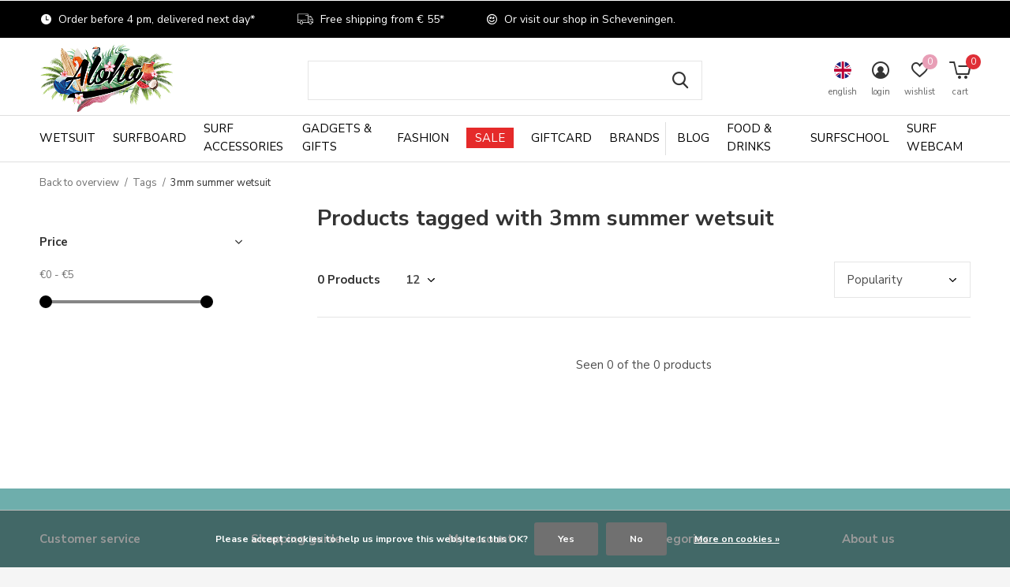

--- FILE ---
content_type: text/html;charset=utf-8
request_url: https://surfshop.alohasurf.nl/en/tags/3mm-summer-wetsuit/
body_size: 24688
content:
<!doctype html>
<html class="new  " lang="en" dir="ltr">
	<head>
        <meta charset="utf-8"/>
<!-- [START] 'blocks/head.rain' -->
<!--

  (c) 2008-2026 Lightspeed Netherlands B.V.
  http://www.lightspeedhq.com
  Generated: 18-01-2026 @ 11:30:58

-->
<link rel="canonical" href="https://surfshop.alohasurf.nl/en/tags/3mm-summer-wetsuit/"/>
<link rel="alternate" href="https://surfshop.alohasurf.nl/en/index.rss" type="application/rss+xml" title="New products"/>
<link href="https://cdn.webshopapp.com/assets/cookielaw.css?2025-02-20" rel="stylesheet" type="text/css"/>
<meta name="robots" content="noodp,noydir"/>
<meta name="google-site-verification" content="-NsnFEs76UQokjXfblKIUr9qyHwbC8uEjsHY_p2viV4"/>
<meta name="google-site-verification" content="E9lhs57wSTMyTiSMDTL6HrNgswRnecdwRIDMbBOFORs"/>
<meta property="og:url" content="https://surfshop.alohasurf.nl/en/tags/3mm-summer-wetsuit/?source=facebook"/>
<meta property="og:site_name" content="Aloha Beachclub, Surfschool &amp; Surfshop"/>
<meta property="og:title" content="3mm summer wetsuit"/>
<meta property="og:description" content="Welcome at Aloha Surfshop Scheveningen. Are you looking for a new surfboard, wetsuit, surf accessories and more? Shop online or visit our store at the beach in"/>
<script>
<div data-is data-is-source="@alohasurf.nl" data-is-filter-except="@alohasurf.nl" data-is-columns="5" data-is-rows="1" data-is-drag-control="false"> </div>

</script>
<script src="https://app.dmws.plus/shop-assets/251676/dmws-plus-loader.js?id=91fbd31d39ff5a6b4f3a50603f1e5c2e"></script>
<!--[if lt IE 9]>
<script src="https://cdn.webshopapp.com/assets/html5shiv.js?2025-02-20"></script>
<![endif]-->
<!-- [END] 'blocks/head.rain' -->
		<meta charset="utf-8">
		<meta http-equiv="x-ua-compatible" content="ie=edge">
		<title>3mm summer wetsuit - Aloha Beachclub, Surfschool &amp; Surfshop</title>
		<meta name="description" content="Welcome at Aloha Surfshop Scheveningen. Are you looking for a new surfboard, wetsuit, surf accessories and more? Shop online or visit our store at the beach in">
		<meta name="keywords" content="3mm, summer, wetsuit, aloha surfshop, aloha surf, alohasurf, aloha surf den haag, surfshop, surfshop scheveningen, surfboard shop, surf gear scheveningen, wetsuit rental, surfboard rental, surfboard sale, aloha surf cam, aloha surfcamp, aloha beach s">
		<meta name="theme-color" content="#ffffff">
		<meta name="MobileOptimized" content="320">
		<meta name="HandheldFriendly" content="true">
		<meta name="viewport" content="width=device-width,initial-scale=1,maximum-scale=1,viewport-fit=cover,target-densitydpi=device-dpi,shrink-to-fit=no">
		<meta name="author" content="https://www.dmws.nl">
		<link rel="preload" as="style" href="https://cdn.webshopapp.com/assets/gui-2-0.css?2025-02-20">
		<link rel="preload" as="style" href="https://cdn.webshopapp.com/assets/gui-responsive-2-0.css?2025-02-20">
		<link rel="preload" href="https://fonts.googleapis.com/css?family=Nunito%20Sans:100,300,400,500,600,700,800,900%7CNunito%20Sans:100,300,400,500,600,700,800,900" as="style">
		<link rel="preload" as="style" href="https://cdn.webshopapp.com/shops/251676/themes/175998/assets/fixed.css?20260108144959">
    <link rel="preload" as="style" href="https://cdn.webshopapp.com/shops/251676/themes/175998/assets/screen.css?20260108144959">
		<link rel="preload" as="style" href="https://cdn.webshopapp.com/shops/251676/themes/175998/assets/custom.css?20260108144959">
    <link rel="preload" as="style" href="https://cdn.webshopapp.com/shops/251676/themes/175998/assets/style.css?20260108144959">
		<link rel="preload" as="font" href="https://cdn.webshopapp.com/shops/251676/themes/175998/assets/icomoon.woff2?20260108144959">
		<link rel="preload" as="script" href="https://cdn.webshopapp.com/assets/jquery-1-9-1.js?2025-02-20">
		<link rel="preload" as="script" href="https://cdn.webshopapp.com/assets/jquery-ui-1-10-1.js?2025-02-20">
		<link rel="preload" as="script" href="https://cdn.webshopapp.com/shops/251676/themes/175998/assets/scripts.js?20260108144959">
		<link rel="preload" as="script" href="https://cdn.webshopapp.com/shops/251676/themes/175998/assets/custom.js?20260108144959">
    <link rel="preload" as="script" href="https://cdn.webshopapp.com/shops/251676/themes/175998/assets/rudolf.js?20260108144959">
    <link rel="preload" as="script" href="https://cdn.webshopapp.com/assets/gui.js?2025-02-20">
		<link href="https://fonts.googleapis.com/css?family=Nunito%20Sans:100,300,400,500,600,700,800,900%7CNunito%20Sans:100,300,400,500,600,700,800,900" rel="stylesheet" type="text/css">
		<link rel="stylesheet" media="screen" href="https://cdn.webshopapp.com/assets/gui-2-0.css?2025-02-20">
		<link rel="stylesheet" media="screen" href="https://cdn.webshopapp.com/assets/gui-responsive-2-0.css?2025-02-20">
    <link rel="stylesheet" media="screen" href="https://cdn.webshopapp.com/shops/251676/themes/175998/assets/fixed.css?20260108144959">
		<link rel="stylesheet" media="screen" href="https://cdn.webshopapp.com/shops/251676/themes/175998/assets/screen.css?20260108144959">
		<link rel="stylesheet" media="screen" href="https://cdn.webshopapp.com/shops/251676/themes/175998/assets/custom.css?20260108144959">
    <link rel="stylesheet" media="screen" href="https://cdn.webshopapp.com/shops/251676/themes/175998/assets/style.css?20260108144959">
		<link rel="icon" type="image/x-icon" href="https://cdn.webshopapp.com/shops/251676/themes/175998/v/2666085/assets/favicon.png?20250704105541">
		<link rel="apple-touch-icon" href="https://cdn.webshopapp.com/shops/251676/themes/175998/assets/apple-touch-icon.png?20260108144959">
		<link rel="mask-icon" href="https://cdn.webshopapp.com/shops/251676/themes/175998/assets/safari-pinned-tab.svg?20260108144959" color="#000000">
		<link rel="manifest" href="https://cdn.webshopapp.com/shops/251676/themes/175998/assets/manifest.json?20260108144959">
		<link rel="preconnect" href="https://ajax.googleapis.com">
		<link rel="preconnect" href="//cdn.webshopapp.com/">
		<link rel="preconnect" href="https://fonts.googleapis.com">
		<link rel="preconnect" href="https://fonts.gstatic.com" crossorigin>
		<link rel="dns-prefetch" href="https://ajax.googleapis.com">
		<link rel="dns-prefetch" href="//cdn.webshopapp.com/">	
		<link rel="dns-prefetch" href="https://fonts.googleapis.com">
		<link rel="dns-prefetch" href="https://fonts.gstatic.com" crossorigin>
    <script src="https://cdn.webshopapp.com/assets/jquery-1-9-1.js?2025-02-20"></script>
    <script src="https://cdn.webshopapp.com/assets/jquery-ui-1-10-1.js?2025-02-20"></script>
		<meta name="msapplication-config" content="https://cdn.webshopapp.com/shops/251676/themes/175998/assets/browserconfig.xml?20260108144959">
<meta property="og:title" content="3mm summer wetsuit">
<meta property="og:type" content="website"> 
<meta property="og:description" content="Welcome at Aloha Surfshop Scheveningen. Are you looking for a new surfboard, wetsuit, surf accessories and more? Shop online or visit our store at the beach in">
<meta property="og:site_name" content="Aloha Beachclub, Surfschool &amp; Surfshop">
<meta property="og:url" content="https://surfshop.alohasurf.nl/">
<meta property="og:image" content="https://cdn.webshopapp.com/shops/251676/themes/175998/v/2782792/assets/hero-1-image.jpg?20251219130841">
<meta name="twitter:title" content="3mm summer wetsuit">
<meta name="twitter:description" content="Welcome at Aloha Surfshop Scheveningen. Are you looking for a new surfboard, wetsuit, surf accessories and more? Shop online or visit our store at the beach in">
<meta name="twitter:site" content="Aloha Beachclub, Surfschool &amp; Surfshop">
<meta name="twitter:card" content="https://cdn.webshopapp.com/shops/251676/themes/175998/v/1752154/assets/logo.png?20230217093153">
<meta name="twitter:image" content="https://cdn.webshopapp.com/shops/251676/themes/175998/v/2771197/assets/banner-grid-banner-1-image.jpg?20251202181000">
<script type="application/ld+json">
  [
        {
      "@context": "http://schema.org/",
      "@type": "Organization",
      "url": "https://surfshop.alohasurf.nl/",
      "name": "Aloha Beachclub, Surfschool &amp; Surfshop",
      "legalName": "Aloha Beachclub, Surfschool &amp; Surfshop",
      "description": "Welcome at Aloha Surfshop Scheveningen. Are you looking for a new surfboard, wetsuit, surf accessories and more? Shop online or visit our store at the beach in",
      "logo": "https://cdn.webshopapp.com/shops/251676/themes/175998/v/1752154/assets/logo.png?20230217093153",
      "image": "https://cdn.webshopapp.com/shops/251676/themes/175998/v/2771197/assets/banner-grid-banner-1-image.jpg?20251202181000",
      "contactPoint": {
        "@type": "ContactPoint",
        "contactType": "Customer service",
        "telephone": "0031 (0) 70 322 71 71 "
      },
      "address": {
        "@type": "PostalAddress",
        "streetAddress": "Strand Noord 2B",
        "addressLocality": "The Netherlands",
        "postalCode": "2586 ZZ Scheveningen",
        "addressCountry": "EN"
      }
         
    },
    { 
      "@context": "http://schema.org", 
      "@type": "WebSite", 
      "url": "https://surfshop.alohasurf.nl/", 
      "name": "Aloha Beachclub, Surfschool &amp; Surfshop",
      "description": "Welcome at Aloha Surfshop Scheveningen. Are you looking for a new surfboard, wetsuit, surf accessories and more? Shop online or visit our store at the beach in",
      "author": [
        {
          "@type": "Organization",
          "url": "https://www.dmws.nl/",
          "name": "DMWS B.V.",
          "address": {
            "@type": "PostalAddress",
            "streetAddress": "Klokgebouw 195 (Strijp-S)",
            "addressLocality": "Eindhoven",
            "addressRegion": "NB",
            "postalCode": "5617 AB",
            "addressCountry": "NL"
          }
        }
      ]
    }
  ]
</script>    	</head>
	<body>
  	    <ul class="hidden-data hidden"><li>251676</li><li>175998</li><li>ja</li><li>en</li><li>live</li><li>surfshop//alohasurf/nl</li><li>https://surfshop.alohasurf.nl/en/</li></ul><div id="root" ><header id="top" class=" static"><p id="logo" ><a href="https://surfshop.alohasurf.nl/en/" accesskey="h"><img src="https://cdn.webshopapp.com/shops/251676/files/394336011/aloha-transparant-mini-2.png" alt="Aloha Beachclub, Surfschool &amp; Surfshop"></a></p><nav id="skip"><ul><li><a href="#nav" accesskey="n">Ga naar navigatie (n)</a></li><li><a href="#content" accesskey="c">Ga naar inhoud (c)</a></li><li><a href="#footer" accesskey="f">Ga naar footer (f)</a></li></ul></nav><nav id="nav" aria-label="Choose a category" class=""><ul><li class="menu-uppercase"><a  href="https://surfshop.alohasurf.nl/en/wetsuit/">Wetsuit</a><div><div><h3><a href="https://surfshop.alohasurf.nl/en/wetsuit/wetsuit-women/">Wetsuit Women</a></h3><ul><li><a href="https://surfshop.alohasurf.nl/en/wetsuit/wetsuit-women/summer-wetsuit-women/">Summer Wetsuit Women</a></li><li><a href="https://surfshop.alohasurf.nl/en/wetsuit/wetsuit-women/winter-wetsuit-women/">Winter Wetsuit Women</a></li><li><a href="https://surfshop.alohasurf.nl/en/wetsuit/wetsuit-women/wetsuit-shorty-women/">Wetsuit Shorty Women</a></li><li><a href="https://surfshop.alohasurf.nl/en/wetsuit/wetsuit-women/springsuit/">Springsuit</a></li></ul></div><div><h3><a href="https://surfshop.alohasurf.nl/en/wetsuit/wetsuit-men/">Wetsuit Men</a></h3><ul><li><a href="https://surfshop.alohasurf.nl/en/wetsuit/wetsuit-men/summer-wetsuit-men/">Summer Wetsuit Men</a></li><li><a href="https://surfshop.alohasurf.nl/en/wetsuit/wetsuit-men/winter-wetsuit-men/">Winter Wetsuit Men</a></li><li><a href="https://surfshop.alohasurf.nl/en/wetsuit/wetsuit-men/wetsuit-shorty-men/">Wetsuit Shorty Men</a></li></ul></div><div><h3><a href="https://surfshop.alohasurf.nl/en/wetsuit/wetsuit-kids/">Wetsuit Kids</a></h3><ul><li><a href="https://surfshop.alohasurf.nl/en/wetsuit/wetsuit-kids/wetsuit-girl/">Wetsuit Girl</a></li><li><a href="https://surfshop.alohasurf.nl/en/wetsuit/wetsuit-kids/wetsuit-boy/">Wetsuit Boy</a></li><li><a href="https://surfshop.alohasurf.nl/en/wetsuit/wetsuit-kids/wetsuit-toddler/">Wetsuit Toddler</a></li><li><a href="https://surfshop.alohasurf.nl/en/wetsuit/wetsuit-kids/wetsuit-shorty-child/">Wetsuit Shorty Child</a></li></ul></div><div><h3><a href="https://surfshop.alohasurf.nl/en/wetsuit/wetsuit-accessories/">Wetsuit Accessories</a></h3><ul><li><a href="https://surfshop.alohasurf.nl/en/wetsuit/wetsuit-accessories/surf-gloves/">Surf Gloves</a></li><li><a href="https://surfshop.alohasurf.nl/en/wetsuit/wetsuit-accessories/surf-boots/">Surf Boots</a></li><li><a href="https://surfshop.alohasurf.nl/en/wetsuit/wetsuit-accessories/neoprene-top/">Neoprene Top</a></li><li><a href="https://surfshop.alohasurf.nl/en/wetsuit/wetsuit-accessories/winter-hood/">Winter Hood</a></li><li><a href="https://surfshop.alohasurf.nl/en/wetsuit/wetsuit-accessories/wetsuit-bag/">Wetsuit Bag</a></li><li><a href="https://surfshop.alohasurf.nl/en/wetsuit/wetsuit-accessories/lycra-shirt/">Lycra Shirt</a><ul class="mobily-only"><li><a href="https://surfshop.alohasurf.nl/en/wetsuit/wetsuit-accessories/lycra-shirt/womens-lycra-shirts/">Women&#039;s Lycra Shirts</a></li><li><a href="https://surfshop.alohasurf.nl/en/wetsuit/wetsuit-accessories/lycra-shirt/mens-lycra-shirts/">Men&#039;s Lycra Shirts</a></li><li><a href="https://surfshop.alohasurf.nl/en/wetsuit/wetsuit-accessories/lycra-shirt/kids-lycra-shirts/">Kids Lycra Shirts</a></li></ul></li><li><a href="https://surfshop.alohasurf.nl/en/wetsuit/wetsuit-accessories/wetsuit-drying-system/">Wetsuit Drying System</a></li><li><a href="https://surfshop.alohasurf.nl/en/wetsuit/wetsuit-accessories/wetsuit-shampoo/">Wetsuit Shampoo</a></li></ul></div><div><h3><a href="https://surfshop.alohasurf.nl/en/wetsuit/wetsuit-season/">Wetsuit Season</a></h3><ul><li><a href="https://surfshop.alohasurf.nl/en/wetsuit/wetsuit-season/wetsuit-winter/">Wetsuit Winter</a></li><li><a href="https://surfshop.alohasurf.nl/en/wetsuit/wetsuit-season/wetsuit-summer/">Wetsuit Summer</a></li></ul></div><div><h3><a href="https://surfshop.alohasurf.nl/en/wetsuit/wetsuit-thickness/"> Wetsuit Thickness</a></h3><ul><li><a href="https://surfshop.alohasurf.nl/en/wetsuit/wetsuit-thickness/1mm-wetsuit/">1mm Wetsuit</a></li><li><a href="https://surfshop.alohasurf.nl/en/wetsuit/wetsuit-thickness/2mm-wetsuit/">2mm Wetsuit</a></li><li><a href="https://surfshop.alohasurf.nl/en/wetsuit/wetsuit-thickness/3mm-wetsuit/">3mm Wetsuit</a></li><li><a href="https://surfshop.alohasurf.nl/en/wetsuit/wetsuit-thickness/4mm-wetsuit/">4mm Wetsuit</a></li><li><a href="https://surfshop.alohasurf.nl/en/wetsuit/wetsuit-thickness/5mm-wetsuit/">5mm Wetsuit</a></li><li><a href="https://surfshop.alohasurf.nl/en/wetsuit/wetsuit-thickness/6mm-wetsuit/">6mm Wetsuit</a></li></ul></div><div><h3><a href="https://surfshop.alohasurf.nl/en/wetsuit/wetsuit-brands/">Wetsuit Brands</a></h3><ul><li><a href="https://surfshop.alohasurf.nl/en/wetsuit/wetsuit-brands/wetsuit-billabong/">Wetsuit Billabong</a></li><li><a href="https://surfshop.alohasurf.nl/en/wetsuit/wetsuit-brands/wetsuit-c-skins/">Wetsuit C-Skins</a></li><li><a href="https://surfshop.alohasurf.nl/en/wetsuit/wetsuit-brands/wetsuit-oneill/">Wetsuit O&#039;Neill</a></li><li><a href="https://surfshop.alohasurf.nl/en/wetsuit/wetsuit-brands/wetsuit-picture/">Wetsuit Picture</a></li><li><a href="https://surfshop.alohasurf.nl/en/wetsuit/wetsuit-brands/wetsuit-sisstrevolution/">Wetsuit Sisstrevolution</a></li><li><a href="https://surfshop.alohasurf.nl/en/wetsuit/wetsuit-brands/wetsuit-vissla/">Wetsuit Vissla</a></li><li><a href="https://surfshop.alohasurf.nl/en/wetsuit/wetsuit-brands/wetsuit-xcel/">Wetsuit Xcel</a></li></ul></div></div></li><li class="menu-uppercase"><a  href="https://surfshop.alohasurf.nl/en/surfboard/">Surfboard</a><div><div><h3><a href="https://surfshop.alohasurf.nl/en/surfboard/longboard-surfboard/">Longboard Surfboard</a></h3></div><div><h3><a href="https://surfshop.alohasurf.nl/en/surfboard/shortboard/">Shortboard</a></h3></div><div><h3><a href="https://surfshop.alohasurf.nl/en/surfboard/funboard/">Funboard</a></h3></div><div><h3><a href="https://surfshop.alohasurf.nl/en/surfboard/fish-surfboard/">Fish Surfboard</a></h3></div><div><h3><a href="https://surfshop.alohasurf.nl/en/surfboard/soft-top-surfboard/">Soft Top Surfboard</a></h3></div><div><h3><a href="https://surfshop.alohasurf.nl/en/surfboard/bodyboard/">Bodyboard</a></h3><ul><li><a href="https://surfshop.alohasurf.nl/en/surfboard/bodyboard/bodyboard-boardbags/">Bodyboard Boardbags</a></li><li><a href="https://surfshop.alohasurf.nl/en/surfboard/bodyboard/bodyboard-leashes/">Bodyboard Leashes</a></li><li><a href="https://surfshop.alohasurf.nl/en/surfboard/bodyboard/bodyboard-swim-fins/">Bodyboard &amp; Swim Fins</a></li></ul></div><div><h3><a href="https://surfshop.alohasurf.nl/en/surfboard/skimboard/">Skimboard</a></h3></div></div></li><li class="menu-uppercase"><a  href="https://surfshop.alohasurf.nl/en/surf-accessories/">Surf Accessories</a><div><div><h3><a href="https://surfshop.alohasurf.nl/en/surf-accessories/surfboard-accessories/">Surfboard Accessories</a></h3><ul><li><a href="https://surfshop.alohasurf.nl/en/surf-accessories/surfboard-accessories/boardbags/">Boardbags</a></li><li><a href="https://surfshop.alohasurf.nl/en/surf-accessories/surfboard-accessories/boardsocks/">Boardsocks</a></li><li><a href="https://surfshop.alohasurf.nl/en/surf-accessories/surfboard-accessories/board-protection/">Board Protection</a></li><li><a href="https://surfshop.alohasurf.nl/en/surf-accessories/surfboard-accessories/leashes/">Leashes</a></li><li><a href="https://surfshop.alohasurf.nl/en/surf-accessories/surfboard-accessories/repair-kits/">Repair Kits</a></li><li><a href="https://surfshop.alohasurf.nl/en/surf-accessories/surfboard-accessories/sup-accessories/">SUP Accessories</a></li><li><a href="https://surfshop.alohasurf.nl/en/surf-accessories/surfboard-accessories/surfboard-shape-tools/">Surfboard Shape Tools</a></li><li><a href="https://surfshop.alohasurf.nl/en/surf-accessories/surfboard-accessories/traction-pads-tailpads/">Traction Pads &amp; Tailpads</a></li><li><a href="https://surfshop.alohasurf.nl/en/surf-accessories/surfboard-accessories/surf-wax/">Surf Wax</a></li></ul></div><div><h3><a href="https://surfshop.alohasurf.nl/en/surf-accessories/surf-essentials/">Surf Essentials</a></h3><ul><li><a href="https://surfshop.alohasurf.nl/en/surf-accessories/surf-essentials/change-mats-wetsuit-bags/">Change Mats &amp; Wetsuit Bags</a></li><li><a href="https://surfshop.alohasurf.nl/en/surf-accessories/surf-essentials/earplugs/">Earplugs</a></li><li><a href="https://surfshop.alohasurf.nl/en/surf-accessories/surf-essentials/surf-hats-caps-helmet/">Surf Hats, Caps &amp; Helmet</a></li><li><a href="https://surfshop.alohasurf.nl/en/surf-accessories/surf-essentials/surf-ponchos-and-towels/">Surf Ponchos and Towels</a></li><li><a href="https://surfshop.alohasurf.nl/en/surf-accessories/surf-essentials/surfboard-stands/">Surfboard Stands</a></li><li><a href="https://surfshop.alohasurf.nl/en/surf-accessories/surf-essentials/waterproof-key-phone-bags/">Waterproof Key &amp; Phone Bags</a></li><li><a href="https://surfshop.alohasurf.nl/en/surf-accessories/surf-essentials/sunscreen-and-care/">Sunscreen and Care</a></li><li><a href="https://surfshop.alohasurf.nl/en/surf-accessories/surf-essentials/travel-essentials/">Travel Essentials</a></li><li><a href="https://surfshop.alohasurf.nl/en/surf-accessories/surf-essentials/surfweer-sms-alert/">Surfweer SMS Alert</a></li></ul></div><div><h3><a href="https://surfshop.alohasurf.nl/en/surf-accessories/surf-fins/">Surf Fins</a></h3><ul><li><a href="https://surfshop.alohasurf.nl/en/surf-accessories/surf-fins/fcs-system/">FCS System</a></li><li><a href="https://surfshop.alohasurf.nl/en/surf-accessories/surf-fins/fcs-ii-system/">FCS II System</a></li><li><a href="https://surfshop.alohasurf.nl/en/surf-accessories/surf-fins/futures-fin-system/">Futures Fin System</a></li><li><a href="https://surfshop.alohasurf.nl/en/surf-accessories/surf-fins/longboard-single-fins/">Longboard Single Fins</a></li><li><a href="https://surfshop.alohasurf.nl/en/surf-accessories/surf-fins/fin-accessories/">Fin Accessories</a></li></ul></div><div><h3><a href="https://surfshop.alohasurf.nl/en/surf-accessories/surf-transport/">Surf Transport</a></h3><ul><li><a href="https://surfshop.alohasurf.nl/en/surf-accessories/surf-transport/bike-racks/">Bike Racks</a></li><li><a href="https://surfshop.alohasurf.nl/en/surf-accessories/surf-transport/car-air-freshener/">Car Air Freshener</a></li><li><a href="https://surfshop.alohasurf.nl/en/surf-accessories/surf-transport/keypod-and-boardlock/">Keypod and Boardlock</a></li><li><a href="https://surfshop.alohasurf.nl/en/surf-accessories/surf-transport/roof-pads-roof-straps/">Roof Pads &amp; Roof Straps</a></li><li><a href="https://surfshop.alohasurf.nl/en/surf-accessories/surf-transport/seat-covers/">Seat Covers</a></li></ul></div><div><h3><a href="https://surfshop.alohasurf.nl/en/surf-accessories/surfskate/">Surfskate</a></h3><ul><li><a href="https://surfshop.alohasurf.nl/en/surf-accessories/surfskate/surfskate-skateboards/">Surfskate Skateboards</a></li><li><a href="https://surfshop.alohasurf.nl/en/surf-accessories/surfskate/surfskate-wheels-accessories/">Surfskate Wheels &amp; Accessories</a></li></ul></div></div></li><li class="menu-uppercase"><a  href="https://surfshop.alohasurf.nl/en/gadgets-gifts/">Gadgets &amp; Gifts</a><div><div><h3><a href="https://surfshop.alohasurf.nl/en/gadgets-gifts/books/">Books</a></h3><ul><li><a href="https://surfshop.alohasurf.nl/en/gadgets-gifts/books/surf-books/">Surf Books</a></li><li><a href="https://surfshop.alohasurf.nl/en/gadgets-gifts/books/surf-guides/">Surf Guides</a></li></ul></div><div><h3><a href="https://surfshop.alohasurf.nl/en/gadgets-gifts/fun/">Fun</a></h3><ul><li><a href="https://surfshop.alohasurf.nl/en/gadgets-gifts/fun/postcards/">Postcards</a></li><li><a href="https://surfshop.alohasurf.nl/en/gadgets-gifts/fun/indo-boards/">Indo Boards</a></li><li><a href="https://surfshop.alohasurf.nl/en/gadgets-gifts/fun/hula-doll/">Hula Doll</a></li><li><a href="https://surfshop.alohasurf.nl/en/gadgets-gifts/fun/maps/">Maps</a></li><li><a href="https://surfshop.alohasurf.nl/en/gadgets-gifts/fun/keychains/">Keychains</a></li><li><a href="https://surfshop.alohasurf.nl/en/gadgets-gifts/fun/stickers-and-magnets/">Stickers and Magnets</a></li><li><a href="https://surfshop.alohasurf.nl/en/gadgets-gifts/fun/piggy-banks/">Piggy Banks</a></li><li><a href="https://surfshop.alohasurf.nl/en/gadgets-gifts/fun/skateboards/">Skateboards</a></li></ul></div><div><h3><a href="https://surfshop.alohasurf.nl/en/gadgets-gifts/home/">Home</a></h3><ul><li><a href="https://surfshop.alohasurf.nl/en/gadgets-gifts/home/scented-candles/">Scented Candles</a></li><li><a href="https://surfshop.alohasurf.nl/en/gadgets-gifts/home/posters/">Posters</a></li><li><a href="https://surfshop.alohasurf.nl/en/gadgets-gifts/home/surf-mugs-bottles/">Surf Mugs &amp; Bottles</a></li><li><a href="https://surfshop.alohasurf.nl/en/gadgets-gifts/home/surf-art/">Surf Art</a></li></ul></div><div><h3><a href="https://surfshop.alohasurf.nl/en/gadgets-gifts/beach/">Beach</a></h3><ul><li><a href="https://surfshop.alohasurf.nl/en/gadgets-gifts/beach/ballsports/">Ballsports</a></li><li><a href="https://surfshop.alohasurf.nl/en/gadgets-gifts/beach/beach-games/">Beach Games</a></li><li><a href="https://surfshop.alohasurf.nl/en/gadgets-gifts/beach/frisbees/">Frisbees</a></li><li><a href="https://surfshop.alohasurf.nl/en/gadgets-gifts/beach/sunscreen/">Sunscreen</a></li></ul></div><div><h3><a href="https://surfshop.alohasurf.nl/en/gadgets-gifts/gift-ideas/">Gift Ideas</a></h3><ul><li><a href="https://surfshop.alohasurf.nl/en/gadgets-gifts/gift-ideas/aloha-merchandise/">Aloha Merchandise</a></li><li><a href="https://surfshop.alohasurf.nl/en/gadgets-gifts/gift-ideas/gifts-for-him/">Gifts For Him</a></li><li><a href="https://surfshop.alohasurf.nl/en/gadgets-gifts/gift-ideas/gifts-for-her/">Gifts For Her</a></li><li><a href="https://surfshop.alohasurf.nl/en/gadgets-gifts/gift-ideas/gifts-for-surfers/">Gifts For Surfers</a></li><li><a href="https://surfshop.alohasurf.nl/en/gadgets-gifts/gift-ideas/giftcard-aloha/">Giftcard Aloha</a></li><li><a href="https://surfshop.alohasurf.nl/en/gadgets-gifts/gift-ideas/surfschool-gift-voucher/">Surfschool Gift Voucher</a></li></ul></div></div></li><li class="menu-uppercase"><a  href="https://surfshop.alohasurf.nl/en/fashion/">Fashion</a><div><div><h3><a href="https://surfshop.alohasurf.nl/en/fashion/womens-fashion/">Women&#039;s Fashion</a></h3><ul><li><a href="https://surfshop.alohasurf.nl/en/fashion/womens-fashion/bikinis-bathing-suits-women/">Bikini&#039;s &amp; Bathing Suits Women</a></li><li><a href="https://surfshop.alohasurf.nl/en/fashion/womens-fashion/boardshorts-women/">Boardshorts Women</a></li><li><a href="https://surfshop.alohasurf.nl/en/fashion/womens-fashion/pants-jumpsuits-women/">Pants &amp; Jumpsuits Women</a></li><li><a href="https://surfshop.alohasurf.nl/en/fashion/womens-fashion/t-shirts-tops-women/">T-Shirts &amp; Tops Women</a></li><li><a href="https://surfshop.alohasurf.nl/en/fashion/womens-fashion/dresses-skirts-women/">Dresses &amp; Skirts Women</a></li><li><a href="https://surfshop.alohasurf.nl/en/fashion/womens-fashion/sweaters-vests-women/">Sweaters &amp; Vests Women</a></li><li><a href="https://surfshop.alohasurf.nl/en/fashion/womens-fashion/jackets-women/">Jackets Women</a></li><li><a href="https://surfshop.alohasurf.nl/en/fashion/womens-fashion/flip-flops-shoes-women/">Flip Flops &amp; Shoes Women</a></li></ul></div><div><h3><a href="https://surfshop.alohasurf.nl/en/fashion/mens-fashion/">Men&#039;s Fashion</a></h3><ul><li><a href="https://surfshop.alohasurf.nl/en/fashion/mens-fashion/pants-men/">Pants Men</a></li><li><a href="https://surfshop.alohasurf.nl/en/fashion/mens-fashion/shorts-men/">Shorts Men</a></li><li><a href="https://surfshop.alohasurf.nl/en/fashion/mens-fashion/boardshorts-men/">Boardshorts Men</a></li><li><a href="https://surfshop.alohasurf.nl/en/fashion/mens-fashion/underwear-men/">Underwear Men</a></li><li><a href="https://surfshop.alohasurf.nl/en/fashion/mens-fashion/t-shirts-men/">T-Shirts Men</a></li><li><a href="https://surfshop.alohasurf.nl/en/fashion/mens-fashion/shirts-men/">Shirts Men</a></li><li><a href="https://surfshop.alohasurf.nl/en/fashion/mens-fashion/sweaters-vests-men/">Sweaters &amp; Vests Men</a></li><li><a href="https://surfshop.alohasurf.nl/en/fashion/mens-fashion/jackets-men/">Jackets Men</a></li><li><a href="https://surfshop.alohasurf.nl/en/fashion/mens-fashion/shoes-flip-flops-men/">Shoes &amp; Flip Flops Men</a></li></ul></div><div><h3><a href="https://surfshop.alohasurf.nl/en/fashion/kids-fashion/">Kids Fashion</a></h3><ul><li><a href="https://surfshop.alohasurf.nl/en/fashion/kids-fashion/kids-pants/">Kids Pants</a></li><li><a href="https://surfshop.alohasurf.nl/en/fashion/kids-fashion/kids-bikinis-boardshorts/">Kids Bikinis &amp; Boardshorts</a></li><li><a href="https://surfshop.alohasurf.nl/en/fashion/kids-fashion/kids-t-shirts/">Kids T-shirts</a></li><li><a href="https://surfshop.alohasurf.nl/en/fashion/kids-fashion/kids-sweaters-vests/">Kids Sweaters &amp; Vests</a></li><li><a href="https://surfshop.alohasurf.nl/en/fashion/kids-fashion/kids-shoes-flip-flops/">Kids Shoes &amp; Flip Flops</a></li></ul></div><div><h3><a href="https://surfshop.alohasurf.nl/en/fashion/fashion-accessories/">Fashion Accessories</a></h3><ul><li><a href="https://surfshop.alohasurf.nl/en/fashion/fashion-accessories/backpacks-bags/">Backpacks &amp; Bags</a></li><li><a href="https://surfshop.alohasurf.nl/en/fashion/fashion-accessories/beanies/">Beanies</a></li><li><a href="https://surfshop.alohasurf.nl/en/fashion/fashion-accessories/hats-caps/">Hats &amp; Caps</a></li><li><a href="https://surfshop.alohasurf.nl/en/fashion/fashion-accessories/wallets/">Wallets</a></li><li><a href="https://surfshop.alohasurf.nl/en/fashion/fashion-accessories/scarfs-gloves/">Scarfs &amp; Gloves</a></li><li><a href="https://surfshop.alohasurf.nl/en/fashion/fashion-accessories/socks/">Socks</a></li><li><a href="https://surfshop.alohasurf.nl/en/fashion/fashion-accessories/sunglasses/">Sunglasses</a></li></ul></div><div><h3><a href="https://surfshop.alohasurf.nl/en/fashion/jewellery/">Jewellery</a></h3><ul><li><a href="https://surfshop.alohasurf.nl/en/fashion/jewellery/bracelets/">Bracelets</a></li><li><a href="https://surfshop.alohasurf.nl/en/fashion/jewellery/anklets/">Anklets</a></li><li><a href="https://surfshop.alohasurf.nl/en/fashion/jewellery/necklaces/">Necklaces</a></li><li><a href="https://surfshop.alohasurf.nl/en/fashion/jewellery/earrings/">Earrings</a></li><li><a href="https://surfshop.alohasurf.nl/en/fashion/jewellery/rings/">Rings</a></li></ul></div></div></li><li class="menu-uppercase"><a class="overlay-g sale-item" href="https://surfshop.alohasurf.nl/en/sale/">Sale</a><div><div><h3><a href="https://surfshop.alohasurf.nl/en/sale/womens-fashion/">Women&#039;s Fashion</a></h3><ul><li><a href="https://surfshop.alohasurf.nl/en/sale/womens-fashion/bikinis-bathing-suits/">Bikini&#039;s &amp; Bathing Suits</a></li><li><a href="https://surfshop.alohasurf.nl/en/sale/womens-fashion/womens-boardshorts/">Womens Boardshorts</a></li><li><a href="https://surfshop.alohasurf.nl/en/sale/womens-fashion/womens-pants-and-jumpsuits/">Women&#039;s Pants and Jumpsuits</a></li><li><a href="https://surfshop.alohasurf.nl/en/sale/womens-fashion/shirts-tops/">Shirts &amp; Tops</a></li><li><a href="https://surfshop.alohasurf.nl/en/sale/womens-fashion/dresses-skirts/">Dresses &amp; Skirts</a></li><li><a href="https://surfshop.alohasurf.nl/en/sale/womens-fashion/sweaters-vests/">Sweaters &amp; Vests</a></li><li><a href="https://surfshop.alohasurf.nl/en/sale/womens-fashion/womens-coats/">Women&#039;s Coats</a></li><li><a href="https://surfshop.alohasurf.nl/en/sale/womens-fashion/flip-flops-shoes/">Flip Flops &amp; Shoes</a></li></ul></div><div><h3><a href="https://surfshop.alohasurf.nl/en/sale/mens-fashion/">Men&#039;s Fashion</a></h3><ul><li><a href="https://surfshop.alohasurf.nl/en/sale/mens-fashion/shorts/">Shorts</a></li><li><a href="https://surfshop.alohasurf.nl/en/sale/mens-fashion/pants/">Pants</a></li><li><a href="https://surfshop.alohasurf.nl/en/sale/mens-fashion/boardshorts/">Boardshorts</a></li><li><a href="https://surfshop.alohasurf.nl/en/sale/mens-fashion/t-shirts/">T-Shirts</a></li><li><a href="https://surfshop.alohasurf.nl/en/sale/mens-fashion/shirts/">Shirts</a></li><li><a href="https://surfshop.alohasurf.nl/en/sale/mens-fashion/sweaters-vests/">Sweaters &amp; Vests</a></li><li><a href="https://surfshop.alohasurf.nl/en/sale/mens-fashion/coats/">Coats</a></li><li><a href="https://surfshop.alohasurf.nl/en/sale/mens-fashion/shoes-flip-flops/">Shoes &amp; Flip Flops</a></li></ul></div><div><h3><a href="https://surfshop.alohasurf.nl/en/sale/kidss-fashion/">Kids&#039;s Fashion</a></h3><ul><li><a href="https://surfshop.alohasurf.nl/en/sale/kidss-fashion/bikinis-boardshorts/">Bikinis &amp; Boardshorts</a></li><li><a href="https://surfshop.alohasurf.nl/en/sale/kidss-fashion/kids-pants/">Kids Pants</a></li><li><a href="https://surfshop.alohasurf.nl/en/sale/kidss-fashion/t-shirts/">T-Shirts</a></li><li><a href="https://surfshop.alohasurf.nl/en/sale/kidss-fashion/sweaters-vests/">Sweaters &amp; Vests</a></li><li><a href="https://surfshop.alohasurf.nl/en/sale/kidss-fashion/shoes-flip-flops/">Shoes &amp; Flip Flops</a></li></ul></div><div><h3><a href="https://surfshop.alohasurf.nl/en/sale/fashion-accessories/">Fashion Accessories</a></h3><ul><li><a href="https://surfshop.alohasurf.nl/en/sale/fashion-accessories/hats-caps/">Hats &amp; Caps</a></li><li><a href="https://surfshop.alohasurf.nl/en/sale/fashion-accessories/beanies/">Beanies</a></li><li><a href="https://surfshop.alohasurf.nl/en/sale/fashion-accessories/jewellery/">Jewellery</a></li></ul></div><div><h3><a href="https://surfshop.alohasurf.nl/en/sale/wetsuits/">Wetsuits</a></h3><ul><li><a href="https://surfshop.alohasurf.nl/en/sale/wetsuits/womens-wetsuits/">Women&#039;s Wetsuits</a></li><li><a href="https://surfshop.alohasurf.nl/en/sale/wetsuits/mens-wetsuits/">Men&#039;s Wetsuits</a></li><li><a href="https://surfshop.alohasurf.nl/en/sale/wetsuits/kids-wetsuits/">Kids Wetsuits</a></li><li><a href="https://surfshop.alohasurf.nl/en/sale/wetsuits/neoprene-top/">Neoprene Top</a></li><li><a href="https://surfshop.alohasurf.nl/en/sale/wetsuits/lycra-shirts/">Lycra Shirts</a></li><li><a href="https://surfshop.alohasurf.nl/en/sale/wetsuits/surf-gloves/">Surf Gloves</a></li><li><a href="https://surfshop.alohasurf.nl/en/sale/wetsuits/surf-booties/">Surf Booties</a></li><li><a href="https://surfshop.alohasurf.nl/en/sale/wetsuits/caps-hoods/">Caps &amp; Hoods</a></li></ul></div><div><h3><a href="https://surfshop.alohasurf.nl/en/sale/surf-accessoiries/">Surf Accessoiries</a></h3><ul><li><a href="https://surfshop.alohasurf.nl/en/sale/surf-accessoiries/board-bags/">Board Bags</a></li><li><a href="https://surfshop.alohasurf.nl/en/sale/surf-accessoiries/boardsocks/">Boardsocks</a></li><li><a href="https://surfshop.alohasurf.nl/en/sale/surf-accessoiries/towels-and-surf-ponchos/">Towels and Surf Ponchos</a></li><li><a href="https://surfshop.alohasurf.nl/en/sale/surf-accessoiries/leashes/">Leashes</a></li><li><a href="https://surfshop.alohasurf.nl/en/sale/surf-accessoiries/traction-pad/">Traction Pad</a></li><li><a href="https://surfshop.alohasurf.nl/en/sale/surf-accessoiries/fins/">Fins</a></li></ul></div><div><h3><a href="https://surfshop.alohasurf.nl/en/sale/boards/">Boards</a></h3><ul><li><a href="https://surfshop.alohasurf.nl/en/sale/boards/skateboards/">Skateboards</a></li><li><a href="https://surfshop.alohasurf.nl/en/sale/boards/surfboards/">Surfboards</a><ul class="mobily-only"><li><a href="https://surfshop.alohasurf.nl/en/sale/boards/surfboards/surfboard-boardbag-deal/">Surfboard + Boardbag Deal</a></li></ul></li></ul></div></div></li><li class="menu-uppercase"><a href="https://surfshop.alohasurf.nl/en/brands/" title="Brands">Brands</a></li><li class="menu-uppercase"><a href="https://surfshop.alohasurf.nl/en/blogs/alohas-blog/" title="Blog">Blog</a><div><ul class="list-gallery"><li><a href="https://surfshop.alohasurf.nl/en/blogs/alohas-blog/torq-v-funboard-surfboard-review/"><img src="https://dummyimage.com/240x230/fff.png/fff" data-src="https://cdn.webshopapp.com/shops/251676/files/477501083/480x460x1/image.jpg" alt="Torq V+ Funboard Surfboard Review" width="240" height="230"> Torq V+ Funboard Surfboar...                <span>View article</span></a></li><li><a href="https://surfshop.alohasurf.nl/en/blogs/alohas-blog/tips-tricks-for-your-favorite-suit-in-the-closet-y/"><img src="https://dummyimage.com/240x230/fff.png/fff" data-src="https://cdn.webshopapp.com/shops/251676/files/397359908/480x460x1/image.jpg" alt="Tips &amp; Tricks for your favorite suit in the closet, your wetsuit! Maintenance and more." width="240" height="230"> Tips &amp; Tricks for your fa...                <span>View article</span></a></li><li><a href="https://surfshop.alohasurf.nl/en/blogs/alohas-blog/new-arrival-of-c-skins-winter-neoprene/"><img src="https://dummyimage.com/240x230/fff.png/fff" data-src="https://cdn.webshopapp.com/shops/251676/files/390821204/480x460x1/image.jpg" alt="New arrival of C-Skins winter neoprene! " width="240" height="230"> New arrival of C-Skins wi...                <span>View article</span></a></li></ul></div></li><li class="menu-uppercase"><a  target="_blank" href="https://www.alohasurf.nl/food-drinks/?lang=en">Food &amp; Drinks</a></li><li class="menu-uppercase"><a  target="_blank" href="https://www.alohasurf.nl/surfschool/?lang=en">Surfschool</a></li><li class="menu-uppercase"><a   href="https://surfshop.alohasurf.nl/nl/surf-webcam/">Surf Webcam</a></li></ul><ul><li class="search"><a href="./"><i class="icon-zoom2"></i><span>search</span></a></li><li class="lang"><a class="nl" href="./"><img src="https://cdn.webshopapp.com/shops/251676/themes/175998/assets/flag-en.svg?20260108144959" alt="English" width="22" height="22"><span>english</span></a><ul><li><a title="Nederlands" lang="nl" href="https://surfshop.alohasurf.nl/nl/go/category/"><img src="https://cdn.webshopapp.com/shops/251676/themes/175998/assets/flag-nl.svg?20260108144959" alt="Nederlands" width="18" height="18"><span>Nederlands</span></a></li><li><a title="Deutsch" lang="de" href="https://surfshop.alohasurf.nl/de/go/category/"><img src="https://cdn.webshopapp.com/shops/251676/themes/175998/assets/flag-de.svg?20260108144959" alt="Deutsch" width="18" height="18"><span>Deutsch</span></a></li><li><a title="English" lang="en" href="https://surfshop.alohasurf.nl/en/go/category/"><img src="https://cdn.webshopapp.com/shops/251676/themes/175998/assets/flag-en.svg?20260108144959" alt="English" width="18" height="18"><span>English</span></a></li></ul></li><li class="login"><a href=""><i class="icon-user-circle"></i><span>login</span></a></li><li class="fav"><a class="open-login"><i class="icon-heart-strong"></i><span>wishlist</span><span class="no items" data-wishlist-items>0</span></a></li><li class="cart"><a href="https://surfshop.alohasurf.nl/en/cart/"><i class="icon-cart5"></i><span>cart</span><span class="no">0</span></a></li></ul></nav><div class="bar"><ul class="list-usp"><li><i class="icon-time"></i> Order before 4 pm, delivered next day*</li><li><i class="icon-truck"></i> Free shipping from € 55*</li><li><i class="icon-smile"></i> Or visit our shop in Scheveningen.</li></ul></div><form action="https://surfshop.alohasurf.nl/en/search/" method="get" id="formSearch" data-search-type="desktop"><p><label for="q">Search...</label><input id="q" name="q" type="search" value="" autocomplete="off" required data-input="desktop"><button type="submit">Search</button></p><div class="search-autocomplete" data-search-type="desktop"><ul class="list-cart small m20"></ul><h2>Suggestions</h2><ul class="list-box"><li><a href="https://surfshop.alohasurf.nl/en/tags/6ft-leash/">6ft leash</a></li><li><a href="https://surfshop.alohasurf.nl/en/tags/fcs/">FCS</a></li><li><a href="https://surfshop.alohasurf.nl/en/tags/fcs-ii-systeem/">FCS II systeem</a></li><li><a href="https://surfshop.alohasurf.nl/en/tags/ankle-leash/">ankle leash</a></li><li><a href="https://surfshop.alohasurf.nl/en/tags/at-aloha/">at aloha</a></li><li><a href="https://surfshop.alohasurf.nl/en/tags/beanie/">beanie</a></li><li><a href="https://surfshop.alohasurf.nl/en/tags/beginnersboard/">beginnersboard</a></li><li><a href="https://surfshop.alohasurf.nl/en/tags/billabong/">billabong</a></li><li><a href="https://surfshop.alohasurf.nl/en/tags/cadeau/">cadeau</a></li><li><a href="https://surfshop.alohasurf.nl/en/tags/cap/">cap</a></li></ul></div></form></header><main id="content"><nav class="nav-breadcrumbs mobile-hide"><ul><li><a href="https://surfshop.alohasurf.nl/en/tags/">Back to overview</a></li><li><a href="https://surfshop.alohasurf.nl/en/tags/">Tags</a></li><li>3mm summer wetsuit</li></ul></nav><div class="cols-c dmws_perfect-filter-page "><article><header><h1 class="m20">Products tagged with 3mm summer wetsuit</h1><p class="link-btn wide desktop-hide"><a href="./" class="b toggle-filters">Filter</a></p></header><form action="https://surfshop.alohasurf.nl/en/tags/3mm-summer-wetsuit/" method="get" class="form-sort" id="filter_form"><h5 style="z-index: 45;" class="mobile-hide">0 Products</h5><p class="blank strong"><label for="limit">Show:</label><select id="limit" name="limit" onchange="$('#formSortModeLimit').submit();"><option value="12" selected="selected">12</option><option value="24">24</option><option value="36">36</option><option value="72">72</option></select></p><p class="text-right"><label class="hidden" for="sort">Sort by:</label><select id="sortselect" name="sort"><option value="sort-by" selected disabled>Sort by</option><option value="popular" selected="selected">Popularity</option><option value="newest">Newest products</option><option value="lowest">Lowest price</option><option value="highest">Highest price</option><option value="asc">Name ascending</option><option value="desc">Name descending</option></select></p></form><ul class="list-collection  "></ul><hr><footer class="text-center m70"><p>Seen 0 of the 0 products</p></footer></article><aside><form action="https://surfshop.alohasurf.nl/en/tags/3mm-summer-wetsuit/" method="get" class="form-filter" id="filter_form"><h5 class="desktop-hide">Filter by</h5><input type="hidden" name="limit" value="12" id="filter_form_limit_vertical" /><input type="hidden" name="sort" value="popular" id="filter_form_sort_vertical" /><h5 class="toggle ">Price</h5><div class="ui-slider-a "><p><label for="min">Min</label><input type="number" id="min" name="min" value="0" min="0"></p><p><label for="max">Max</label><input type="text" id="max" name="max" value="5" max="5"></p></div></form></aside></div></main><aside id="cart"><h5>Cart</h5><p>
    You have no items in your shopping cart...
  </p><p class="submit"><span class="strong"><span>Total incl. tax</span> €0,00</span><a href="https://surfshop.alohasurf.nl/en/cart/">Checkout</a></p></aside><form action="https://surfshop.alohasurf.nl/en/account/loginPost/" method="post" id="login"><h5>Login</h5><p><label for="lc">Email address</label><input type="email" id="lc" name="email" autocomplete='email' placeholder="Email address" required></p><p><label for="ld">Password</label><input type="password" id="ld" name="password" autocomplete='current-password' placeholder="Password" required><a href="https://surfshop.alohasurf.nl/en/account/password/">Forgot your password?</a></p><p><button class="side-login-button" type="submit">Login</button></p><footer><ul class="list-checks"><li>All your orders and returns in one place</li><li>The ordering process is even faster</li><li>Your shopping cart stored, always and everywhere</li></ul><p class="link-btn"><a class="" href="https://surfshop.alohasurf.nl/en/account/register/">Create an account</a></p></footer><input type="hidden" name="key" value="260dc01735cc6537d19f511904e77198" /><input type="hidden" name="type" value="login" /></form><p id="compare-btn" ><a class="open-compare"><i class="icon-compare"></i><span>compare</span><span class="compare-items" data-compare-items>0</span></a></p><aside id="compare"><h5>Compare products</h5><ul class="list-cart compare-products"></ul><p class="submit"><span>You can compare a maximum of 5 products</span><a href="https://surfshop.alohasurf.nl/en/compare/">Start comparison</a></p></aside><footer id="footer"><nav><div><h3>Customer service</h3><ul><li><a href="https://surfshop.alohasurf.nl/en/service/about/">About us</a></li><li><a href="https://surfshop.alohasurf.nl/en/service/duurzaamheid-van-aloha/">Sustainable Aloha</a></li><li><a href="https://surfshop.alohasurf.nl/en/service/">Customer Service</a></li><li><a href="https://surfshop.alohasurf.nl/en/service/payment-methods/">Payment methods</a></li><li><a href="https://surfshop.alohasurf.nl/en/service/verzenden/">Shipping</a></li><li><a href="https://surfshop.alohasurf.nl/en/service/shipping-returns/">Returns</a></li><li><a href="https://surfshop.alohasurf.nl/en/service/garantie-and-klachten/">Warranty &amp; Complaints</a></li><li><a href="https://surfshop.alohasurf.nl/en/service/privacy-policy/">Privacy Policy</a></li><li><a href="https://surfshop.alohasurf.nl/en/service/general-terms-conditions/">General Terms and Conditions</a></li><li><a href="https://surfshop.alohasurf.nl/en/service/disclaimer/">Disclaimer</a></li><li><a href="https://surfshop.alohasurf.nl/en/service/green-key-gold/">Green Key Gold</a></li></ul></div><div><h3 class="shopping-guide"><a href="https://surfshop.alohasurf.nl/en/shopping-guide/">Shopping guide</a></h3><ul><li><a href="https://surfshop.alohasurf.nl/en/shopping-guide/wetsuit-buying-guide/">Wetsuit Buying Guide</a></li><li><a href="https://surfshop.alohasurf.nl/en/shopping-guide/surfboard-buying-guide/">Surfboard Buying Guide</a></li><li><a href="https://surfshop.alohasurf.nl/en/shopping-guide/size-chart-wetsuits/">Size Chart Wetsuits</a></li><li><a href="https://surfshop.alohasurf.nl/en/shopping-guide/size-chart-surf-accessoires/">Size Chart Surf Accessoires</a></li><li><a href="https://surfshop.alohasurf.nl/en/shopping-guide/size-chart-surf-fins/">Size Chart Surf Fins</a></li><li><a href="https://surfshop.alohasurf.nl/en/shopping-guide/size-chart-boardshorts/">Size Chart Boardshorts</a></li><li><a href="https://surfshop.alohasurf.nl/en/shopping-guide/size-chart-rings/">Size Chart Rings</a></li><li><a href="https://surfshop.alohasurf.nl/en/shopping-guide/size-chart-bodyboards/">Size Chart Bodyboards</a></li></ul></div><div><h3>My account</h3><ul><li><a href="https://surfshop.alohasurf.nl/en/account/" title="Register">Register</a></li><li><a href="https://surfshop.alohasurf.nl/en/account/orders/" title="My orders">My orders</a></li><li><a href="https://surfshop.alohasurf.nl/en/account/tickets/" title="My tickets">My tickets</a></li><li><a href="https://surfshop.alohasurf.nl/en/account/wishlist/" title="My wishlist">My wishlist</a></li></ul></div><div><h3>Categories</h3><ul><li><a href="https://surfshop.alohasurf.nl/en/wetsuit/">Wetsuit</a></li><li><a href="https://surfshop.alohasurf.nl/en/surfboard/">Surfboard</a></li><li><a href="https://surfshop.alohasurf.nl/en/surf-accessories/">Surf Accessories</a></li><li><a href="https://surfshop.alohasurf.nl/en/gadgets-gifts/">Gadgets &amp; Gifts</a></li><li><a href="https://surfshop.alohasurf.nl/en/fashion/">Fashion</a></li><li><a href="https://surfshop.alohasurf.nl/en/sale/">Sale</a></li><li><a href="https://surfshop.alohasurf.nl/en/shopping-guide/">Shopping Guide</a></li></ul></div><div><h3>About us</h3><ul class="contact-footer m10"><li><span class="strong">Aloha Surfshop</span></li><li>Strand Noord 2B</li><li>2586 ZZ Scheveningen</li><li>The Netherlands</li></ul><ul class="contact-footer m10"><li><a href="/cdn-cgi/l/email-protection" class="__cf_email__" data-cfemail="6417111602170c0b142405080b0c05171116024a0a08">[email&#160;protected]</a></li><li>+31 (0) 70 322 71 71 </li></ul></div><div class="double"><ul class="link-btn"><li><a href="tel:0031 (0) 70 322 71 71 " class="a">CALL US</a></li><li><a href="/cdn-cgi/l/email-protection#3d4e484f5b4e55524d7d5c5152555c4e484f5b135351" class="a">EMAIL US</a></li></ul><ul class="list-social"><li><a rel="external" href="https://www.facebook.com/alohasurf.nl"><i class="icon-facebook"></i><span>Facebook</span></a></li><li><a rel="external" href="https://www.instagram.com/alohasurf.nl"><i class="icon-instagram"></i><span>Instagram</span></a></li><li><a rel="external" href="https://www.youtube.com/c/AlohaSurf"><i class="icon-youtube"></i><span>Youtube</span></a></li></ul></div><figure><img data-src="https://cdn.webshopapp.com/shops/251676/themes/175998/v/1138786/assets/logo-upload-footer.png?20220203170427" alt="Aloha Beachclub, Surfschool &amp; Surfshop" width="180" height="40"></figure></nav><ul class="list-payments"><li><img data-src="https://cdn.webshopapp.com/shops/251676/themes/175998/assets/z-ideal.png?20260108144959" alt="ideal" width="45" height="21"></li><li><img data-src="https://cdn.webshopapp.com/shops/251676/themes/175998/assets/z-maestro.png?20260108144959" alt="maestro" width="45" height="21"></li><li><img data-src="https://cdn.webshopapp.com/shops/251676/themes/175998/assets/z-mastercard.png?20260108144959" alt="mastercard" width="45" height="21"></li><li><img data-src="https://cdn.webshopapp.com/shops/251676/themes/175998/assets/z-visa.png?20260108144959" alt="visa" width="45" height="21"></li><li><img data-src="https://cdn.webshopapp.com/shops/251676/themes/175998/assets/z-visaelectron.png?20260108144959" alt="visaelectron" width="45" height="21"></li><li><img data-src="https://cdn.webshopapp.com/shops/251676/themes/175998/assets/z-americanexpress.png?20260108144959" alt="americanexpress" width="45" height="21"></li><li><img data-src="https://cdn.webshopapp.com/shops/251676/themes/175998/assets/z-klarnapaylater.png?20260108144959" alt="klarnapaylater" width="45" height="21"></li><li><img data-src="https://cdn.webshopapp.com/shops/251676/themes/175998/assets/z-mistercash.png?20260108144959" alt="mistercash" width="45" height="21"></li><li><img data-src="https://cdn.webshopapp.com/shops/251676/themes/175998/assets/z-banktransfer.png?20260108144959" alt="banktransfer" width="45" height="21"></li><li><img data-src="https://cdn.webshopapp.com/shops/251676/themes/175998/assets/z-directebanking.png?20260108144959" alt="directebanking" width="45" height="21"></li><li><img data-src="https://cdn.webshopapp.com/shops/251676/themes/175998/assets/z-paypalcp.png?20260108144959" alt="paypalcp" width="45" height="21"></li></ul><p class="copyright">© Copyright <span class="date">2019</span> - Theme By <a href="https://dmws.nl/themes/" target="_blank">DMWS</a>  - <a href="https://surfshop.alohasurf.nl/en/rss/">RSS feed</a></p></footer><script data-cfasync="false" src="/cdn-cgi/scripts/5c5dd728/cloudflare-static/email-decode.min.js"></script><script>
   var mobilemenuOpenSubsOnly = '0';
    	var instaUser = '@alohasurf.nl';
   	var amount = '12';
 	    var showSecondImage = 1;
  var newsLetterSeconds = '2';
   var test = 'test';
	var basicUrl = 'https://surfshop.alohasurf.nl/en/';
  var ajaxTranslations = {"Add to cart":"Add to cart","Wishlist":"Wishlist","Add to wishlist":"Add to wishlist","Compare":"Compare","Add to compare":"Add to comparison","Brands":"Brands","Discount":"Discount","Delete":"Delete","Total excl. VAT":"Total excl. VAT","Shipping costs":"Shipping costs","Total incl. VAT":"Total incl. tax","Read more":"Read more","Read less":"Read less","No products found":"No products found","View all results":"View all results","":""};
  var categories_shop = {"6421556":{"id":6421556,"parent":0,"path":["6421556"],"depth":1,"image":394261148,"type":"category","url":"wetsuit","title":"Wetsuit","description":"Various summer and winter wetsuits voor women, men and kids for sale. Come by our shop to fit wetsuits and find your best fit.","count":379,"subs":{"11272820":{"id":11272820,"parent":6421556,"path":["11272820","6421556"],"depth":2,"image":477279811,"type":"category","url":"wetsuit\/wetsuit-women","title":"Wetsuit Women","description":"Various brands women's wetsuits available. C-skins, Sisstrevolution, Xcel, Billabong and Picture Organic Clothing. Back zip or chest zip. With hood of without hood.","count":95,"subs":{"6433493":{"id":6433493,"parent":11272820,"path":["6433493","11272820","6421556"],"depth":3,"image":395452824,"type":"category","url":"wetsuit\/wetsuit-women\/summer-wetsuit-women","title":"Summer Wetsuit Women","description":"Summer wetsuits for women, 4mm, 3mm and 1mm thickness. Chest zip, back zip or  no zip.","count":71},"6433511":{"id":6433511,"parent":11272820,"path":["6433511","11272820","6421556"],"depth":3,"image":395453179,"type":"category","url":"wetsuit\/wetsuit-women\/winter-wetsuit-women","title":"Winter Wetsuit Women","description":"Need a women's winter wetsuit? Available in various sizes and thicknesses. With or without hood. Back zip of chest zip. Order now!","count":35},"11367316":{"id":11367316,"parent":11272820,"path":["11367316","11272820","6421556"],"depth":3,"image":0,"type":"category","url":"wetsuit\/wetsuit-women\/wetsuit-shorty-women","title":"Wetsuit Shorty Women","description":"Women\u2019s shorty wetsuits from brands like Sisstrevolution, C-Skins, Xcel and Billabong. Available at Aloha Surfshop Scheveningen.","count":9},"11367551":{"id":11367551,"parent":11272820,"path":["11367551","11272820","6421556"],"depth":3,"image":397637405,"type":"category","url":"wetsuit\/wetsuit-women\/springsuit","title":"Springsuit","description":"Various women's springsuits for sale. Perfect for in tropic conditions and hot summer. Choose a Billabong, Sisstrevolution, C-skins or Xcel springsuit.","count":8}}},"11272822":{"id":11272822,"parent":6421556,"path":["11272822","6421556"],"depth":2,"image":477279430,"type":"category","url":"wetsuit\/wetsuit-men","title":"Wetsuit Men","description":"Various brands men's wetsuits available. C-skins, Vissla, Xcel, Billabong and Picture Organic Clothing. Back zip or chest zip. With hood of without hood.","count":119,"subs":{"6433508":{"id":6433508,"parent":11272822,"path":["6433508","11272822","6421556"],"depth":3,"image":170183768,"type":"category","url":"wetsuit\/wetsuit-men\/summer-wetsuit-men","title":"Summer Wetsuit Men","description":"Looking for a men\u2019s summer wetsuit? Discover 1mm, 2\/2, 3\/2 and 4\/3mm models with chest zip or back zip. Comfortable and perfect for summer surfing.","count":86},"6433514":{"id":6433514,"parent":11272822,"path":["6433514","11272822","6421556"],"depth":3,"image":395453527,"type":"category","url":"wetsuit\/wetsuit-men\/winter-wetsuit-men","title":"Winter Wetsuit Men","description":"Men\u2019s winter wetsuits in 4\/3, 5\/4 and 6\/5mm. Available with or without hood and in chest zip, back zip or no zip. From top brands like C-Skins, Billabong, Xcel, Vissla and Picture Organic Clothing.","count":55},"11367366":{"id":11367366,"parent":11272822,"path":["11367366","11272822","6421556"],"depth":3,"image":398250013,"type":"category","url":"wetsuit\/wetsuit-men\/wetsuit-shorty-men","title":"Wetsuit Shorty Men","description":"Various men's wetsuit shorty's for sale at Aloha. A shorty with short sleeves and legs make it perfect for sufing in summer. Choose a Vissla, Xcel, C-skins or Billabong wetsuit.","count":8}}},"11272825":{"id":11272825,"parent":6421556,"path":["11272825","6421556"],"depth":2,"image":395451470,"type":"category","url":"wetsuit\/wetsuit-kids","title":"Wetsuit Kids","description":"View all children's wetsuits in various thicknesses 2\/2, 3\/2, 4\/3, 5\/4 or 6\/5. Summer wetsuits and winter wetsuits. Wetsuit brands Billabong, C-skins, Xcel and Vissla.","count":77,"subs":{"6433562":{"id":6433562,"parent":11272825,"path":["6433562","11272825","6421556"],"depth":3,"image":395452579,"type":"category","url":"wetsuit\/wetsuit-kids\/wetsuit-girl","title":"Wetsuit Girl","description":"Various summer and winter wetsuits for girls for sale. A wetsuit with a back zip or a wetsuit with a chest zip? Enough choice at Aloha!","count":52},"6439085":{"id":6439085,"parent":11272825,"path":["6439085","11272825","6421556"],"depth":3,"image":170185667,"type":"category","url":"wetsuit\/wetsuit-kids\/wetsuit-boy","title":"Wetsuit Boy","description":"Various brands of summer wetsuits and winter wetsuits for boys. Vissla, C skins, Billabong and Xcel. Are you looking for a chest zip wetsuit or a back zip wetsuit? Wide range of boys wetsuits available.","count":56},"11288085":{"id":11288085,"parent":11272825,"path":["11288085","11272825","6421556"],"depth":3,"image":395452220,"type":"category","url":"wetsuit\/wetsuit-kids\/wetsuit-toddler","title":"Wetsuit Toddler","description":"Toddler wetsuits in 3\/2mm thickness. Choose from fullsuit or shorty models by C-Skins and Billabong. Available for ages 1 to 5 years.","count":20},"11367527":{"id":11367527,"parent":11272825,"path":["11367527","11272825","6421556"],"depth":3,"image":0,"type":"category","url":"wetsuit\/wetsuit-kids\/wetsuit-shorty-child","title":"Wetsuit Shorty Child","description":"Kids\u2019 shorty wetsuits in 3\/2mm thickness. Short arms and legs, perfect for warm summer days. Available from top brands like C-Skins and Billabong.","count":21}}},"6421559":{"id":6421559,"parent":6421556,"path":["6421559","6421556"],"depth":2,"image":395456384,"type":"category","url":"wetsuit\/wetsuit-accessories","title":"Wetsuit Accessories","description":"Various surf wetsuit accessories for surfing such as surf boots, surf gloves, surf lycra's, surf caps, surf hoods, neopreen tops and wetsuit bags.","count":265,"subs":{"6433487":{"id":6433487,"parent":6421559,"path":["6433487","6421559","6421556"],"depth":3,"image":395456611,"type":"category","url":"wetsuit\/wetsuit-accessories\/surf-gloves","title":"Surf Gloves","description":"Keep your hands warm during  the winter surf. Various thicknesses from 1mm to 7mm. Choose from 5 finger gloves, mittens or 3-finger lobster gloves.","count":38},"6433052":{"id":6433052,"parent":6421559,"path":["6433052","6421559","6421556"],"depth":3,"image":391545463,"type":"category","url":"wetsuit\/wetsuit-accessories\/surf-boots","title":"Surf Boots","description":"Keep your feet warm during winter surf or protect them from the reef with reef booties. Various thicknesses from 1 to 8mm. Choose from round toe, split toe or hidden split toe.  ","count":56},"7993649":{"id":7993649,"parent":6421559,"path":["7993649","6421559","6421556"],"depth":3,"image":236230202,"type":"category","url":"wetsuit\/wetsuit-accessories\/neoprene-top","title":"Neoprene Top","description":"Stay extra warm during winter surf with a neoprene top under your wetsuit. Choose from long sleeve or short sleeve, with or without hood.   ","count":21},"6421562":{"id":6421562,"parent":6421559,"path":["6421562","6421559","6421556"],"depth":3,"image":170178422,"type":"category","url":"wetsuit\/wetsuit-accessories\/winter-hood","title":"Winter Hood","description":"Wetsuit hoods and surf caps 1mm to 3mm. Keep your head warm during winter surf sessions and protect against surfer\u2019s ear. Available at Aloha Surfshop.","count":36},"6433109":{"id":6433109,"parent":6421559,"path":["6433109","6421559","6421556"],"depth":3,"image":395456810,"type":"category","url":"wetsuit\/wetsuit-accessories\/wetsuit-bag","title":"Wetsuit Bag","description":"Waterproof bags suitable to transport your wet wetsuit in. Various bags are available: wetsuit bags, back packs, shoulder bags or a change mat\/wet bag.  ","count":32},"7451213":{"id":7451213,"parent":6421559,"path":["7451213","6421559","6421556"],"depth":3,"image":403139586,"type":"category","url":"wetsuit\/wetsuit-accessories\/lycra-shirt","title":"Lycra Shirt","description":"Various lycra shirts for men, women and children. Brands as C-skins, Xcel, Vissla and Billabong. Protect your skin from the sun in the water.  ","count":71,"subs":{"11286116":{"id":11286116,"parent":7451213,"path":["11286116","7451213","6421559","6421556"],"depth":4,"image":0,"type":"category","url":"wetsuit\/wetsuit-accessories\/lycra-shirt\/womens-lycra-shirts","title":"Women's Lycra Shirts","description":"Women\u2019s lycra shirts available in long sleeve, short sleeve or sleeveless. Top brands such as C-Skins, Xcel, Vissla and Billabong. Protect your skin from sun and surf rash.","count":20},"11287569":{"id":11287569,"parent":7451213,"path":["11287569","7451213","6421559","6421556"],"depth":4,"image":0,"type":"category","url":"wetsuit\/wetsuit-accessories\/lycra-shirt\/mens-lycra-shirts","title":"Men's Lycra Shirts","description":"Men\u2019s lycra shirts available in long sleeve, short sleeve or sleeveless. Top brands C-Skins, Xcel, Vissla and Billabong. Protect your skin from sun and surf rash.","count":27},"11392721":{"id":11392721,"parent":7451213,"path":["11392721","7451213","6421559","6421556"],"depth":4,"image":0,"type":"category","url":"wetsuit\/wetsuit-accessories\/lycra-shirt\/kids-lycra-shirts","title":"Kids Lycra Shirts","description":"Kids\u2019 lycra shirts available in long sleeve, short sleeve or sleeveless. Top brands C-Skins, Xcel, Vissla and Billabong. Protect your child\u2019s skin from sun and surf rash.","count":21}}},"10262165":{"id":10262165,"parent":6421559,"path":["10262165","6421559","6421556"],"depth":3,"image":391544786,"type":"category","url":"wetsuit\/wetsuit-accessories\/wetsuit-drying-system","title":"Wetsuit Drying System","description":"Wetsuit drying hangers to dry your wetsuit quickly and safely. Choose from durable hangers or special drying systems for wetsuits, surf boots and gloves.","count":11},"6433253":{"id":6433253,"parent":6421559,"path":["6433253","6421559","6421556"],"depth":3,"image":170460005,"type":"category","url":"wetsuit\/wetsuit-accessories\/wetsuit-shampoo","title":"Wetsuit Shampoo","description":"Keep wetsuits clean with wetsuit shampoo. The wetsuit will last longer and smell good.  ","count":25}}},"11303022":{"id":11303022,"parent":6421556,"path":["11303022","6421556"],"depth":2,"image":403140232,"type":"category","url":"wetsuit\/wetsuit-season","title":"Wetsuit Season","description":"Need a winter or summer wetsuit? Various types of wetsuits available. 2\/2, 3\/2, 4\/3, 5\/4 and 6\/5 thicknesses. Chest zip, back zip and front zip.","count":271,"subs":{"11300512":{"id":11300512,"parent":11303022,"path":["11300512","11303022","6421556"],"depth":3,"image":403142134,"type":"category","url":"wetsuit\/wetsuit-season\/wetsuit-winter","title":"Wetsuit Winter","description":"Need a winter wetsuit? Various winter wetsuits with or without hood. Chest zip or back zip. 5mm or 6mm thickness.","count":89},"11303033":{"id":11303033,"parent":11303022,"path":["11303033","11303022","6421556"],"depth":3,"image":403144073,"type":"category","url":"wetsuit\/wetsuit-season\/wetsuit-summer","title":"Wetsuit Summer","description":"Various winter wetsuits for men, women and children. Chest zip or back zip. 2mm, 3mm or 4mm thickness.","count":181}}},"8037314":{"id":8037314,"parent":6421556,"path":["8037314","6421556"],"depth":2,"image":238454864,"type":"category","url":"wetsuit\/wetsuit-thickness","title":" Wetsuit Thickness","description":"A variety of wetsuits available in various thicknesses at Aloha's Surfshop. 1mm, 2mm, 3mm, 4mm en 5mm.","count":292,"subs":{"8037317":{"id":8037317,"parent":8037314,"path":["8037317","8037314","6421556"],"depth":3,"image":238474904,"type":"category","url":"wetsuit\/wetsuit-thickness\/1mm-wetsuit","title":"1mm Wetsuit","description":"Various 1mm wetsuits, suitable for summer or tropical countries. Spring suits, rash vests and leggings.  ","count":1},"8037320":{"id":8037320,"parent":8037314,"path":["8037320","8037314","6421556"],"depth":3,"image":238473740,"type":"category","url":"wetsuit\/wetsuit-thickness\/2mm-wetsuit","title":"2mm Wetsuit","description":"Various 2mm wetsuits, suitable for summer or tropical countries. Spring suits, rash vests and shorty's.  ","count":17},"8037656":{"id":8037656,"parent":8037314,"path":["8037656","8037314","6421556"],"depth":3,"image":238471634,"type":"category","url":"wetsuit\/wetsuit-thickness\/3mm-wetsuit","title":"3mm Wetsuit","description":"Various 3mm wetsuits for women, men and children suitable for summer. ","count":109},"8037704":{"id":8037704,"parent":8037314,"path":["8037704","8037314","6421556"],"depth":3,"image":238471709,"type":"category","url":"wetsuit\/wetsuit-thickness\/4mm-wetsuit","title":"4mm Wetsuit","description":"Various 4mm wetsuits for women, men and children. Suitable for spring, summer and autumn in The Netherlands. ","count":83},"8037713":{"id":8037713,"parent":8037314,"path":["8037713","8037314","6421556"],"depth":3,"image":245455685,"type":"category","url":"wetsuit\/wetsuit-thickness\/5mm-wetsuit","title":"5mm Wetsuit","description":"Various 5mm wetsuits for women, men and children. Suitable for winter in The Netherlands. C-skins, Xcel, Vissla, Billabong, Picture and Sisstrevolution.","count":90},"9443949":{"id":9443949,"parent":8037314,"path":["9443949","8037314","6421556"],"depth":3,"image":308866565,"type":"category","url":"wetsuit\/wetsuit-thickness\/6mm-wetsuit","title":"6mm Wetsuit","description":"Various 6mm wetsuits for women, men and children.","count":11}}},"11275584":{"id":11275584,"parent":6421556,"path":["11275584","6421556"],"depth":2,"image":0,"type":"category","url":"wetsuit\/wetsuit-brands","title":"Wetsuit Brands","description":"Different wetsuit brands available. Billabong, C-skins, Picture Organic Clothing, Sisstrevolution, Vissla and Xcel.","count":278,"subs":{"11275586":{"id":11275586,"parent":11275584,"path":["11275586","11275584","6421556"],"depth":3,"image":0,"type":"category","url":"wetsuit\/wetsuit-brands\/wetsuit-billabong","title":"Wetsuit Billabong","description":"Looking for a Billabong wetsuit? We have various Billabong wetsuits for women, men and children. Chest zip or back zip.","count":40},"11275588":{"id":11275588,"parent":11275584,"path":["11275588","11275584","6421556"],"depth":3,"image":0,"type":"category","url":"wetsuit\/wetsuit-brands\/wetsuit-c-skins","title":"Wetsuit C-Skins","description":"Looking for a C-Skins wetsuit? Various thicknesses C-Skins wetsuits available. 3\/2, 4\/3, 5\/4.","count":165},"12444051":{"id":12444051,"parent":11275584,"path":["12444051","11275584","6421556"],"depth":3,"image":0,"type":"category","url":"wetsuit\/wetsuit-brands\/wetsuit-oneill","title":"Wetsuit O'Neill","description":"","count":13},"11275589":{"id":11275589,"parent":11275584,"path":["11275589","11275584","6421556"],"depth":3,"image":0,"type":"category","url":"wetsuit\/wetsuit-brands\/wetsuit-picture","title":"Wetsuit Picture","description":"A wetsuit made of 100% recycled materials for men and women.","count":7},"11275590":{"id":11275590,"parent":11275584,"path":["11275590","11275584","6421556"],"depth":3,"image":0,"type":"category","url":"wetsuit\/wetsuit-brands\/wetsuit-sisstrevolution","title":"Wetsuit Sisstrevolution","description":"Especially for women a wetsuit of Sisstrevolution. Back zip or chest zip.","count":13},"11275601":{"id":11275601,"parent":11275584,"path":["11275601","11275584","6421556"],"depth":3,"image":0,"type":"category","url":"wetsuit\/wetsuit-brands\/wetsuit-vissla","title":"Wetsuit Vissla","description":"Various types of Vissla wetsuits for men and children. In thicknesses 2mm, 3mm, 4mm, 5mm and 6mm.","count":30},"11275603":{"id":11275603,"parent":11275584,"path":["11275603","11275584","6421556"],"depth":3,"image":0,"type":"category","url":"wetsuit\/wetsuit-brands\/wetsuit-xcel","title":"Wetsuit Xcel","description":"Xcel wetsuits for women, men and children. Chest zip or Back zip. Various thicknesses 2mm, 3mm, 4mm, 5mm or 6mm.","count":27}}}}},"6432956":{"id":6432956,"parent":0,"path":["6432956"],"depth":1,"image":393555088,"type":"category","url":"surfboard","title":"Surfboard","description":"Various types of surfboards at Aloha's Surfshop. Shortboards, longboards, funboards, beginner boards and softboards.","count":1353,"subs":{"6433010":{"id":6433010,"parent":6432956,"path":["6433010","6432956"],"depth":2,"image":170449784,"type":"category","url":"surfboard\/longboard-surfboard","title":"Longboard Surfboard","description":"Do you want to buy a longboard surfboard? Are you looking for a noserider or a cruiser? Various types of longboard surfboards available.\r\n","count":229},"6432962":{"id":6432962,"parent":6432956,"path":["6432962","6432956"],"depth":2,"image":170449292,"type":"category","url":"surfboard\/shortboard","title":"Shortboard","description":"Wide range of shortboards from AIPA, Firewire, Hayden Shapes & Torq. Shop your perfect shortboard online or visit Aloha Surfshop Scheveningen today.","count":356},"6433148":{"id":6433148,"parent":6432956,"path":["6433148","6432956"],"depth":2,"image":170461253,"type":"category","url":"surfboard\/funboard","title":"Funboard","description":"Wide range of different sizes and types of funboards. Perfect boards when it's hard to choose between a short- or  longboard. ","count":458},"6433055":{"id":6433055,"parent":6432956,"path":["6433055","6432956"],"depth":2,"image":170450201,"type":"category","url":"surfboard\/fish-surfboard","title":"Fish Surfboard","description":"Looking for a fish surfboard? Discover various sizes and top brands with the iconic fish tail, perfect for speed and flow in smaller waves.","count":109},"6432980":{"id":6432980,"parent":6432956,"path":["6432980","6432956"],"depth":2,"image":170460728,"type":"category","url":"surfboard\/soft-top-surfboard","title":"Soft Top Surfboard","description":"Are you looking for a softboard? Various sizes soft top surfboards for sale.","count":288},"6433091":{"id":6433091,"parent":6432956,"path":["6433091","6432956"],"depth":2,"image":212335205,"type":"category","url":"surfboard\/bodyboard","title":"Bodyboard","description":"Various sizes and brands of bodyboards available at Aloha's Surfshop.  ","count":131,"subs":{"13441537":{"id":13441537,"parent":6433091,"path":["13441537","6433091","6432956"],"depth":3,"image":0,"type":"category","url":"surfboard\/bodyboard\/bodyboard-boardbags","title":"Bodyboard Boardbags","description":"","count":2},"13384433":{"id":13384433,"parent":6433091,"path":["13384433","6433091","6432956"],"depth":3,"image":488400476,"type":"category","url":"surfboard\/bodyboard\/bodyboard-leashes","title":"Bodyboard Leashes","description":"","count":14},"13374851":{"id":13374851,"parent":6433091,"path":["13374851","6433091","6432956"],"depth":3,"image":488400419,"type":"category","url":"surfboard\/bodyboard\/bodyboard-swim-fins","title":"Bodyboard & Swim Fins","description":"","count":12}}},"6916964":{"id":6916964,"parent":6432956,"path":["6916964","6432956"],"depth":2,"image":212334950,"type":"category","url":"surfboard\/skimboard","title":"Skimboard","description":"Various skimboards available for a day at the beach.","count":12}}},"6432965":{"id":6432965,"parent":0,"path":["6432965"],"depth":1,"image":488613690,"type":"category","url":"surf-accessories","title":"Surf Accessories","description":"Board covers, surfboard car roof straps, car seat covers, surfboard traction pads, surfboard leashes, surfboard wax, surf ear plugs, surf fins.","count":1772,"subs":{"6433046":{"id":6433046,"parent":6432965,"path":["6433046","6432965"],"depth":2,"image":237153764,"type":"category","url":"surf-accessories\/surfboard-accessories","title":"Surfboard Accessories","description":"Board bags, surfboard leashes, surfboard nose guards, surfboard traction pads or surf wax. Various brands, models and sizes available. Order online now!","count":787,"subs":{"6433565":{"id":6433565,"parent":6433046,"path":["6433565","6433046","6432965"],"depth":3,"image":212335550,"type":"category","url":"surf-accessories\/surfboard-accessories\/boardbags","title":"Boardbags","description":"Different sizes and types of boardbags suitable for safe transport. From lightweight boardbags for every day life to heavier boardbags also suitable to bring on a flight.  ","count":203},"6433559":{"id":6433559,"parent":6433046,"path":["6433559","6433046","6432965"],"depth":3,"image":170454434,"type":"category","url":"surf-accessories\/surfboard-accessories\/boardsocks","title":"Boardsocks","description":"A variety of sizes and designs of boardsocks. ","count":79},"6439094":{"id":6439094,"parent":6433046,"path":["6439094","6433046","6432965"],"depth":3,"image":488613919,"type":"category","url":"surf-accessories\/surfboard-accessories\/board-protection","title":"Board Protection","description":"Protection for surfboards.","count":16},"6433088":{"id":6433088,"parent":6433046,"path":["6433088","6433046","6432965"],"depth":3,"image":488414719,"type":"category","url":"surf-accessories\/surfboard-accessories\/leashes","title":"Leashes","description":"Various types and sizes of leashes available. A leash ensures not losing a board while surfing. A surfboard leash must be approximately the same length as the board.  Questions? Please contact us.","count":321},"6572996":{"id":6572996,"parent":6433046,"path":["6572996","6433046","6432965"],"depth":3,"image":212337803,"type":"category","url":"surf-accessories\/surfboard-accessories\/repair-kits","title":"Repair Kits","description":"DIY surfboard repair kits for epoxy and polyester boards.\r\nQuestions? Please contact us.","count":49},"6433133":{"id":6433133,"parent":6433046,"path":["6433133","6433046","6432965"],"depth":3,"image":170462597,"type":"category","url":"surf-accessories\/surfboard-accessories\/sup-accessories","title":"SUP Accessories","description":"We have various SUP paddles and SUP paddle covers available. Order online now!","count":2},"12284038":{"id":12284038,"parent":6433046,"path":["12284038","6433046","6432965"],"depth":3,"image":456503354,"type":"category","url":"surf-accessories\/surfboard-accessories\/surfboard-shape-tools","title":"Surfboard Shape Tools","description":"Various tools en parts for shaping or repairing surfboards.","count":10},"6433130":{"id":6433130,"parent":6433046,"path":["6433130","6433046","6432965"],"depth":3,"image":477288785,"type":"category","url":"surf-accessories\/surfboard-accessories\/traction-pads-tailpads","title":"Traction Pads & Tailpads","description":"A tailpad provides more support and grip while surfing. Different types, colors and designs of tail pads available. ","count":179},"6433058":{"id":6433058,"parent":6433046,"path":["6433058","6433046","6432965"],"depth":3,"image":173442380,"type":"category","url":"surf-accessories\/surfboard-accessories\/surf-wax","title":"Surf Wax","description":"Surf wax provides grip and control with the surfboard and the wax combs will easily remove the old wax. Choose the right wax that matches the water temperature. ","count":86}}},"6432968":{"id":6432968,"parent":6432965,"path":["6432968","6432965"],"depth":2,"image":488613650,"type":"category","url":"surf-accessories\/surf-essentials","title":"Surf Essentials","description":"Various Surf essentials. Anti rash, bike racks, earplugs, repair kits, surfboard standards, poncho's, towels and water resistant sunscreen.","count":344,"subs":{"10645643":{"id":10645643,"parent":6432968,"path":["10645643","6432968","6432965"],"depth":3,"image":363783897,"type":"category","url":"surf-accessories\/surf-essentials\/change-mats-wetsuit-bags","title":"Change Mats & Wetsuit Bags","description":"Different change mats, change buckets to change clothes before and after surfing and wetsuit bags to take your wetsuit with you.","count":49},"6439100":{"id":6439100,"parent":6432968,"path":["6439100","6432968","6432965"],"depth":3,"image":170459288,"type":"category","url":"surf-accessories\/surf-essentials\/earplugs","title":"Earplugs","description":"Protects the ears and prevents surfers ears. \r\nEarplugs prevent the water from rinsing in and out of the ears and protects against the wind.\r\n","count":11},"9305610":{"id":9305610,"parent":6432968,"path":["9305610","6432968","6432965"],"depth":3,"image":293695725,"type":"category","url":"surf-accessories\/surf-essentials\/surf-hats-caps-helmet","title":"Surf Hats, Caps & Helmet","description":"Various summer surf hats, surf caps and surf helmets to wear in the water while surfing.","count":83},"6432971":{"id":6432971,"parent":6432968,"path":["6432971","6432968","6432965"],"depth":3,"image":403148436,"type":"category","url":"surf-accessories\/surf-essentials\/surf-ponchos-and-towels","title":"Surf Ponchos and Towels","description":"Various surf ponchos and towels available at Aloha's Surfshop.  ","count":141},"6433223":{"id":6433223,"parent":6432968,"path":["6433223","6432968","6432965"],"depth":3,"image":403162987,"type":"category","url":"surf-accessories\/surf-essentials\/surfboard-stands","title":"Surfboard Stands","description":"Various hanging systems or stands for surfboards.","count":15},"8037116":{"id":8037116,"parent":6432968,"path":["8037116","6432968","6432965"],"depth":3,"image":238440698,"type":"category","url":"surf-accessories\/surf-essentials\/waterproof-key-phone-bags","title":"Waterproof Key & Phone Bags","description":"Various waterproof bags for phones or keys to wear under a wetsuit. ","count":12},"6433106":{"id":6433106,"parent":6432968,"path":["6433106","6432968","6432965"],"depth":3,"image":403164623,"type":"category","url":"surf-accessories\/surf-essentials\/sunscreen-and-care","title":"Sunscreen and Care","description":"Various brands of sunscreen, cream, clear gel and lip balm. ","count":90},"11667010":{"id":11667010,"parent":6432968,"path":["11667010","6432968","6432965"],"depth":3,"image":427892214,"type":"category","url":"surf-accessories\/surf-essentials\/travel-essentials","title":"Travel Essentials","description":"Bags and cases to pack your surf essentials for surf trips, like fins, surf tools, screws and wax.","count":11},"12237432":{"id":12237432,"parent":6432968,"path":["12237432","6432968","6432965"],"depth":3,"image":448544884,"type":"category","url":"surf-accessories\/surf-essentials\/surfweer-sms-alert","title":"Surfweer SMS Alert","description":"","count":3}}},"6433013":{"id":6433013,"parent":6432965,"path":["6433013","6432965"],"depth":2,"image":488613626,"type":"category","url":"surf-accessories\/surf-fins","title":"Surf Fins","description":"We sell various longboard fins and shortboard fins.  Order online now!","count":729,"subs":{"6433466":{"id":6433466,"parent":6433013,"path":["6433466","6433013","6432965"],"depth":3,"image":170452151,"type":"category","url":"surf-accessories\/surf-fins\/fcs-system","title":"FCS System","description":"Various fins  suitable for FCS fin system. Quad, thruster, tri quad en quad rear set-ups. Order online now!","count":100},"6433163":{"id":6433163,"parent":6433013,"path":["6433163","6433013","6432965"],"depth":3,"image":488613890,"type":"category","url":"surf-accessories\/surf-fins\/fcs-ii-system","title":"FCS II System","description":"Fins for FCS II system in different shapes and sizes. Thruster fins, Quad fins, Tri-quad fins, Quad rear fins. Order online now!","count":263},"6433160":{"id":6433160,"parent":6433013,"path":["6433160","6433013","6432965"],"depth":3,"image":412737939,"type":"category","url":"surf-accessories\/surf-fins\/futures-fin-system","title":"Futures Fin System","description":"Futures fin system fins in thruster, quad, tri-quad. Order online now!","count":193},"12305580":{"id":12305580,"parent":6433013,"path":["12305580","6433013","6432965"],"depth":3,"image":466167418,"type":"category","url":"surf-accessories\/surf-fins\/longboard-single-fins","title":"Longboard Single Fins","description":"Looking for a longboard fin compatible with US Box fin system? Order online now!","count":134},"6573512":{"id":6573512,"parent":6433013,"path":["6573512","6433013","6432965"],"depth":3,"image":212340662,"type":"category","url":"surf-accessories\/surf-fins\/fin-accessories","title":"Fin Accessories","description":"Various accessories for surf fins like screws, surf fin tools, surf fin plugs and surf fin keys available. Shop online now!","count":90}}},"6433064":{"id":6433064,"parent":6432965,"path":["6433064","6432965"],"depth":2,"image":170053712,"type":"category","url":"surf-accessories\/surf-transport","title":"Surf Transport","description":"Various accessories for your car and bicycle. Nice surf car emblems, neoprene car covers for after surfing, roof straps or roof pads and car air fresheners. Order online now!","count":98,"subs":{"7993925":{"id":7993925,"parent":6433064,"path":["7993925","6433064","6432965"],"depth":3,"image":236244413,"type":"category","url":"surf-accessories\/surf-transport\/bike-racks","title":"Bike Racks","description":"A universal surfboard bike rack to transport your surfboard by bike. For shortboards, funboards and longboards.","count":20},"6572993":{"id":6572993,"parent":6433064,"path":["6572993","6433064","6432965"],"depth":3,"image":403169545,"type":"category","url":"surf-accessories\/surf-transport\/car-air-freshener","title":"Car Air Freshener","description":"Air fresheners for your car with various scents such as strawberry or coconut. Easy to hang on your rear view mirror.  ","count":5},"6433196":{"id":6433196,"parent":6433064,"path":["6433196","6433064","6432965"],"depth":3,"image":170461940,"type":"category","url":"surf-accessories\/surf-transport\/keypod-and-boardlock","title":"Keypod and Boardlock","description":"Various lock systems to lock a board to the car roof rack and lockers to store car keys.  ","count":9},"6433049":{"id":6433049,"parent":6433064,"path":["6433049","6433064","6432965"],"depth":3,"image":488613863,"type":"category","url":"surf-accessories\/surf-transport\/roof-pads-roof-straps","title":"Roof Pads & Roof Straps","description":"Different straps and pads to attach boards to existing car roof racks. Also soft racks suitable for mounting boards without an existing roof rack.  ","count":63},"6572990":{"id":6572990,"parent":6433064,"path":["6572990","6433064","6432965"],"depth":3,"image":403170099,"type":"category","url":"surf-accessories\/surf-transport\/seat-covers","title":"Seat Covers","description":"Waterproof car seat covers to protect car upholstery from surf wax, sand and water.","count":14}}},"6433085":{"id":6433085,"parent":6432965,"path":["6433085","6432965"],"depth":2,"image":170464175,"type":"category","url":"surf-accessories\/surfskate","title":"Surfskate","description":"Various surfskates for sale at Aloha's Surfshop. Complete surfskates including wheels, bearings and trucks.\u00a0","count":58,"subs":{"12454424":{"id":12454424,"parent":6433085,"path":["12454424","6433085","6432965"],"depth":3,"image":0,"type":"category","url":"surf-accessories\/surfskate\/surfskate-skateboards","title":"Surfskate Skateboards","description":"","count":40},"12454414":{"id":12454414,"parent":6433085,"path":["12454414","6433085","6432965"],"depth":3,"image":0,"type":"category","url":"surf-accessories\/surfskate\/surfskate-wheels-accessories","title":"Surfskate Wheels & Accessories","description":"","count":10}}}}},"6432947":{"id":6432947,"parent":0,"path":["6432947"],"depth":1,"image":484436873,"type":"category","url":"gadgets-gifts","title":"Gadgets & Gifts","description":"Various surf gifts available at Aloha. Gift vouchers for surflessons or for the surfshop, surf guides, surf books, beach games, surf car accessoires and many more!","count":228,"subs":{"6433154":{"id":6433154,"parent":6432947,"path":["6433154","6432947"],"depth":2,"image":169857698,"type":"category","url":"gadgets-gifts\/books","title":"Books","description":"Surf Books from various countries about surfspots all around the world or where to eat and sleep along the coast.","count":23,"subs":{"6433250":{"id":6433250,"parent":6433154,"path":["6433250","6433154","6432947"],"depth":3,"image":403174292,"type":"category","url":"gadgets-gifts\/books\/surf-books","title":"Surf Books","description":"Various surf books for sale at Aloha's Surfshop such as surf tribe and switch foot.","count":5},"6433157":{"id":6433157,"parent":6433154,"path":["6433157","6433154","6432947"],"depth":3,"image":403174976,"type":"category","url":"gadgets-gifts\/books\/surf-guides","title":"Surf Guides","description":"Surf guides with information about surf spots, surfing and waves all over the world.   ","count":21}}},"6432950":{"id":6432950,"parent":6432947,"path":["6432950","6432947"],"depth":2,"image":488612607,"type":"category","url":"gadgets-gifts\/fun","title":"Fun","description":"A variety of surf presents such as  surf keychains, surf cards and The Great Wave of Hokusai puzzle.","count":86,"subs":{"13300265":{"id":13300265,"parent":6432950,"path":["13300265","6432950","6432947"],"depth":3,"image":0,"type":"category","url":"gadgets-gifts\/fun\/postcards","title":"Postcards","description":"Discover our collection of postcards featuring summer beach days, surfers, beach scenes and surf illustrations \u2013 perfect for sending or decorating your wall.","count":48},"6433184":{"id":6433184,"parent":6432950,"path":["6433184","6432950","6432947"],"depth":3,"image":170463602,"type":"category","url":"gadgets-gifts\/fun\/indo-boards","title":"Indo Boards","description":"Various sizes and shapes of Indo Boards available. Practice your balance and strength at home.  ","count":9},"6433178":{"id":6433178,"parent":6432950,"path":["6433178","6432950","6432947"],"depth":3,"image":0,"type":"category","url":"gadgets-gifts\/fun\/hula-doll","title":"Hula Doll","description":"Hula dashboard dolls with ukulele guitar for your car. Order online now!","count":2},"6433181":{"id":6433181,"parent":6432950,"path":["6433181","6432950","6432947"],"depth":3,"image":405104153,"type":"category","url":"gadgets-gifts\/fun\/maps","title":"Maps","description":"Explore our unique collection of surf and travel maps designed for ocean lovers and adventurers. From world surf spot maps to coastal travel guides, these prints make the perfect wall decoration for surfers and globetrotters alike. Ideal for bringing surf","count":3},"6433061":{"id":6433061,"parent":6432950,"path":["6433061","6432950","6432947"],"depth":3,"image":405106100,"type":"category","url":"gadgets-gifts\/fun\/keychains","title":"Keychains","description":"Funny surf keychains for sale. Order online now!","count":15},"9082734":{"id":9082734,"parent":6432950,"path":["9082734","6432950","6432947"],"depth":3,"image":0,"type":"category","url":"gadgets-gifts\/fun\/stickers-and-magnets","title":"Stickers and Magnets","description":"Various surf stickers and magnets for sale at Aloha's Surfshop.","count":11},"10950729":{"id":10950729,"parent":6432950,"path":["10950729","6432950","6432947"],"depth":3,"image":0,"type":"category","url":"gadgets-gifts\/fun\/piggy-banks","title":"Piggy Banks","description":"","count":3},"11525450":{"id":11525450,"parent":6432950,"path":["11525450","6432950","6432947"],"depth":3,"image":0,"type":"category","url":"gadgets-gifts\/fun\/skateboards","title":"Skateboards","description":"","count":40}}},"7411055":{"id":7411055,"parent":6432947,"path":["7411055","6432947"],"depth":2,"image":488612659,"type":"category","url":"gadgets-gifts\/home","title":"Home","description":"Surf art, surf posters, surf mugs, surf candles, everything you need to make your home comfortable. ","count":137,"subs":{"6433202":{"id":6433202,"parent":7411055,"path":["6433202","7411055","6432947"],"depth":3,"image":405106811,"type":"category","url":"gadgets-gifts\/home\/scented-candles","title":"Scented Candles","description":"Matunas surf candles, Sex Wax surf candles in coconut scent, jasmin scent or raspberry scent.","count":14},"6433445":{"id":6433445,"parent":7411055,"path":["6433445","7411055","6432947"],"depth":3,"image":405107614,"type":"category","url":"gadgets-gifts\/home\/posters","title":"Posters","description":"Re-writable bucketlist Surf trip world map poster or world map poster. Order online now!","count":76},"6574505":{"id":6574505,"parent":7411055,"path":["6574505","7411055","6432947"],"depth":3,"image":405108412,"type":"category","url":"gadgets-gifts\/home\/surf-mugs-bottles","title":"Surf Mugs & Bottles","description":"Surf mugs and surf drinking bottles.","count":23},"6572807":{"id":6572807,"parent":7411055,"path":["6572807","7411055","6432947"],"depth":3,"image":0,"type":"category","url":"gadgets-gifts\/home\/surf-art","title":"Surf Art","description":"Surf prints of surfers to brighten up your wall. Order online now!","count":76}}},"6439073":{"id":6439073,"parent":6432947,"path":["6439073","6432947"],"depth":2,"image":169858007,"type":"category","url":"gadgets-gifts\/beach","title":"Beach","description":"Various beach games and accessories like towels, kites and frisbees for sale.","count":42,"subs":{"10158351":{"id":10158351,"parent":6439073,"path":["10158351","6439073","6432947"],"depth":3,"image":0,"type":"category","url":"gadgets-gifts\/beach\/ballsports","title":"Ballsports","description":"Various ballsports for sale at Aloha. For fun at the beach. Volleyball, football and beachball.","count":12},"10196456":{"id":10196456,"parent":6439073,"path":["10196456","6439073","6432947"],"depth":3,"image":0,"type":"category","url":"gadgets-gifts\/beach\/beach-games","title":"Beach Games","description":"","count":19},"6439076":{"id":6439076,"parent":6439073,"path":["6439076","6439073","6432947"],"depth":3,"image":0,"type":"category","url":"gadgets-gifts\/beach\/frisbees","title":"Frisbees","description":"Various brands of frisbees in different sizes available at Aloha's Surfshop.","count":17},"12315223":{"id":12315223,"parent":6439073,"path":["12315223","6439073","6432947"],"depth":3,"image":0,"type":"category","url":"gadgets-gifts\/beach\/sunscreen","title":"Sunscreen","description":"Various sunscreen for sale at Aloha's Surfshop.","count":39}}},"6433190":{"id":6433190,"parent":6432947,"path":["6433190","6432947"],"depth":2,"image":212319947,"type":"category","url":"gadgets-gifts\/gift-ideas","title":"Gift Ideas","description":"Various gift ideas for everyone. Gift vouchers, gift boxes, socks, surf art, surf wax and much more!","count":93,"subs":{"12079569":{"id":12079569,"parent":6433190,"path":["12079569","6433190","6432947"],"depth":3,"image":438791852,"type":"category","url":"gadgets-gifts\/gift-ideas\/aloha-merchandise","title":"Aloha Merchandise","description":"Unisex shirts, sweaters, hoodies and more fashion with unique Aloha prints.","count":47},"11212748":{"id":11212748,"parent":6433190,"path":["11212748","6433190","6432947"],"depth":3,"image":388980206,"type":"category","url":"gadgets-gifts\/gift-ideas\/gifts-for-him","title":"Gifts For Him","description":"","count":43},"11212755":{"id":11212755,"parent":6433190,"path":["11212755","6433190","6432947"],"depth":3,"image":388981014,"type":"category","url":"gadgets-gifts\/gift-ideas\/gifts-for-her","title":"Gifts For Her","description":"","count":56},"11213201":{"id":11213201,"parent":6433190,"path":["11213201","6433190","6432947"],"depth":3,"image":388979234,"type":"category","url":"gadgets-gifts\/gift-ideas\/gifts-for-surfers","title":"Gifts For Surfers","description":"","count":63},"12213301":{"id":12213301,"parent":6433190,"path":["12213301","6433190","6432947"],"depth":3,"image":445072536,"type":"category","url":"gadgets-gifts\/gift-ideas\/giftcard-aloha","title":"Giftcard Aloha","description":"The perfect gift for surfers or the whole family. The credit can be spend at the surfschool, surfshop and the restaurant.","count":14},"9981032":{"id":9981032,"parent":6433190,"path":["9981032","6433190","6432947"],"depth":3,"image":448093316,"type":"category","url":"gadgets-gifts\/gift-ideas\/surfschool-gift-voucher","title":"Surfschool Gift Voucher","description":"Gift vouchers for a variety of surflessons or rental of surfboards and wetsuits. ","count":22}}}}},"6432983":{"id":6432983,"parent":0,"path":["6432983"],"depth":1,"image":477280247,"type":"category","url":"fashion","title":"Fashion","description":"T-shirts, tops, dresses, skirts, sweaters, jumpers, jumpsuits, pants, bikini's, sandals, flip flops for men, women and children.  ","count":891,"subs":{"6433460":{"id":6433460,"parent":6432983,"path":["6433460","6432983"],"depth":2,"image":489162341,"type":"category","url":"fashion\/womens-fashion","title":"Women's Fashion","description":"T-shirts, tops, dresses, skirts, sweaters, jumpers, jumpsuits, pants, bikini's, sandals, flip flops for women.  ","count":260,"subs":{"6433517":{"id":6433517,"parent":6433460,"path":["6433517","6433460","6432983"],"depth":3,"image":477288165,"type":"category","url":"fashion\/womens-fashion\/bikinis-bathing-suits-women","title":"Bikini's & Bathing Suits Women","description":"Various bikinis and bathing suits. Suitable for swimming or surfing. Get ready for summer or surf trip! Also check our discount in the Sale corner!","count":44},"11521390":{"id":11521390,"parent":6433460,"path":["11521390","6433460","6432983"],"depth":3,"image":406331580,"type":"category","url":"fashion\/womens-fashion\/boardshorts-women","title":"Boardshorts Women","description":"Women's boardshorts for surfing.","count":4},"6433577":{"id":6433577,"parent":6433460,"path":["6433577","6433460","6432983"],"depth":3,"image":477288025,"type":"category","url":"fashion\/womens-fashion\/pants-jumpsuits-women","title":"Pants & Jumpsuits Women","description":"Choose the perfect pants, shorts or jumpsuit.  Also check our discount at the Sale.","count":47},"6433463":{"id":6433463,"parent":6433460,"path":["6433463","6433460","6432983"],"depth":3,"image":477287958,"type":"category","url":"fashion\/womens-fashion\/t-shirts-tops-women","title":"T-Shirts & Tops Women","description":"Pick your favourite style. T-shirts, tees, shirts, tops, blouses and tanktops. Free shipping in NL and BE. Also check out the Sale.","count":67},"6433571":{"id":6433571,"parent":6433460,"path":["6433571","6433460","6432983"],"depth":3,"image":170485511,"type":"category","url":"fashion\/womens-fashion\/dresses-skirts-women","title":"Dresses & Skirts Women","description":"Pick your favourite dress or skirt. Free shipping in the Netherlands and Belgium. Also check our Sale.","count":11},"6433568":{"id":6433568,"parent":6433460,"path":["6433568","6433460","6432983"],"depth":3,"image":477288436,"type":"category","url":"fashion\/womens-fashion\/sweaters-vests-women","title":"Sweaters & Vests Women","description":"Choose your favourite style. Womens jumpers, sweaters, cardigans, long sleeves and hoodies. Free shipping in NL and BE. Also check out the Sale.","count":64},"6433613":{"id":6433613,"parent":6433460,"path":["6433613","6433460","6432983"],"depth":3,"image":474467406,"type":"category","url":"fashion\/womens-fashion\/jackets-women","title":"Jackets Women","description":"Choose your favourite jacket. Free shipping in The Netherlands and Belgium. Also check the jacket Sale.","count":31},"6433601":{"id":6433601,"parent":6433460,"path":["6433601","6433460","6432983"],"depth":3,"image":170476850,"type":"category","url":"fashion\/womens-fashion\/flip-flops-shoes-women","title":"Flip Flops & Shoes Women","description":"Pick your favourite sandal, flip flop or slipper! Free shipping in the Netherlands and Belgium. Also check out the Sale.","count":23}}},"6433454":{"id":6433454,"parent":6432983,"path":["6433454","6432983"],"depth":2,"image":489162590,"type":"category","url":"fashion\/mens-fashion","title":"Men's Fashion","description":"T-shirts, shirts, sweaters, pants, boardshorts, walkshorts and more.  ","count":310,"subs":{"6433586":{"id":6433586,"parent":6433454,"path":["6433586","6433454","6432983"],"depth":3,"image":170483231,"type":"category","url":"fashion\/mens-fashion\/pants-men","title":"Pants Men","description":"Various men's pants. Shorts, walkshorts, pants.","count":7},"11598307":{"id":11598307,"parent":6433454,"path":["11598307","6433454","6432983"],"depth":3,"image":477289915,"type":"category","url":"fashion\/mens-fashion\/shorts-men","title":"Shorts Men","description":"","count":18},"6433592":{"id":6433592,"parent":6433454,"path":["6433592","6433454","6432983"],"depth":3,"image":170462300,"type":"category","url":"fashion\/mens-fashion\/boardshorts-men","title":"Boardshorts Men","description":"Various men's boardshorts for surfing or swimming from Billabong, Picture Organic, Salty Crew and Volcom. Also check out the Sale.","count":14},"6433580":{"id":6433580,"parent":6433454,"path":["6433580","6433454","6432983"],"depth":3,"image":212330888,"type":"category","url":"fashion\/mens-fashion\/underwear-men","title":"Underwear Men","description":"Various men's boxershorts available at Aloha's Surfshop. Also check the Sale.","count":3},"6433457":{"id":6433457,"parent":6433454,"path":["6433457","6433454","6432983"],"depth":3,"image":477289500,"type":"category","url":"fashion\/mens-fashion\/t-shirts-men","title":"T-Shirts Men","description":"Various brands of men's t-shirts.  Also check the Sale!","count":129},"6433595":{"id":6433595,"parent":6433454,"path":["6433595","6433454","6432983"],"depth":3,"image":477288727,"type":"category","url":"fashion\/mens-fashion\/shirts-men","title":"Shirts Men","description":"Various brands of men's shirts. Also check the Sale!","count":50},"6433475":{"id":6433475,"parent":6433454,"path":["6433475","6433454","6432983"],"depth":3,"image":477288670,"type":"category","url":"fashion\/mens-fashion\/sweaters-vests-men","title":"Sweaters & Vests Men","description":"Choose your favourite style. Men jumpers, sweaters, cardigans, long sleeves and hoodies. Also check out the Sale!","count":75},"6433616":{"id":6433616,"parent":6433454,"path":["6433616","6433454","6432983"],"depth":3,"image":170479724,"type":"category","url":"fashion\/mens-fashion\/jackets-men","title":"Jackets Men","description":"Pick your favourite style. Men's jackets and men's coats. Also check the Sale.","count":39},"6433472":{"id":6433472,"parent":6433454,"path":["6433472","6433454","6432983"],"depth":3,"image":170476265,"type":"category","url":"fashion\/mens-fashion\/shoes-flip-flops-men","title":"Shoes & Flip Flops Men","description":"Various brands of men's shoes and flip flops. Also check out the Sale!","count":11}}},"6433448":{"id":6433448,"parent":6432983,"path":["6433448","6432983"],"depth":2,"image":489535157,"type":"category","url":"fashion\/kids-fashion","title":"Kids Fashion","description":"Kids boardshorts, tees, shorts, hoodies and more.","count":55,"subs":{"6433610":{"id":6433610,"parent":6433448,"path":["6433610","6433448","6432983"],"depth":3,"image":436392832,"type":"category","url":"fashion\/kids-fashion\/kids-pants","title":"Kids Pants","description":"Choose your favourite children's pants. Also check out the Sale!","count":8},"6433607":{"id":6433607,"parent":6433448,"path":["6433607","6433448","6432983"],"depth":3,"image":335420153,"type":"category","url":"fashion\/kids-fashion\/kids-bikinis-boardshorts","title":"Kids Bikinis & Boardshorts","description":"Various children's boardshorts and bikinis for surfing or swimming. Also check out the Sale!","count":16},"6433451":{"id":6433451,"parent":6433448,"path":["6433451","6433448","6432983"],"depth":3,"image":212332454,"type":"category","url":"fashion\/kids-fashion\/kids-t-shirts","title":"Kids T-shirts","description":"Choose your favourite kids tee. Various surf brands.  Also check out the Sale.","count":21},"6439109":{"id":6439109,"parent":6433448,"path":["6439109","6433448","6432983"],"depth":3,"image":212332241,"type":"category","url":"fashion\/kids-fashion\/kids-sweaters-vests","title":"Kids Sweaters & Vests","description":"Choose your favourite sweater, cardigan or hoodie for your child. Also check out the Sale!","count":6},"6433469":{"id":6433469,"parent":6433448,"path":["6433469","6433448","6432983"],"depth":3,"image":170477924,"type":"category","url":"fashion\/kids-fashion\/kids-shoes-flip-flops","title":"Kids Shoes & Flip Flops","description":"Various children's shoes and flip flops.  Also check out the Sale.","count":11}}},"6432986":{"id":6432986,"parent":6432983,"path":["6432986","6432983"],"depth":2,"image":489166536,"type":"category","url":"fashion\/fashion-accessories","title":"Fashion Accessories","description":"Various surf fashion accessories available. Jewellery, hats, caps, beanies, sunglasses, wallets and bags.","count":326,"subs":{"6433145":{"id":6433145,"parent":6432986,"path":["6433145","6432986","6432983"],"depth":3,"image":170462339,"type":"category","url":"fashion\/fashion-accessories\/backpacks-bags","title":"Backpacks & Bags","description":"Various backpacks, shoulder bags, hip bags and laptop bags. Also check out our Sale.","count":14},"12458711":{"id":12458711,"parent":6432986,"path":["12458711","6432986","6432983"],"depth":3,"image":466163494,"type":"category","url":"fashion\/fashion-accessories\/beanies","title":"Beanies","description":"Keep your head warm with beanies from various surf brands.  ","count":64},"6433142":{"id":6433142,"parent":6432986,"path":["6433142","6432986","6432983"],"depth":3,"image":477288898,"type":"category","url":"fashion\/fashion-accessories\/hats-caps","title":"Hats & Caps","description":"Various brands of hats and caps available at Aloha's Surfshop.","count":126},"6433070":{"id":6433070,"parent":6432986,"path":["6433070","6432986","6432983"],"depth":3,"image":170487356,"type":"category","url":"fashion\/fashion-accessories\/wallets","title":"Wallets","description":"Various surf brands of wallets available at Aloha's Surfshop. ","count":3},"10303736":{"id":10303736,"parent":6432986,"path":["10303736","6432986","6432983"],"depth":3,"image":345215423,"type":"category","url":"fashion\/fashion-accessories\/scarfs-gloves","title":"Scarfs & Gloves","description":"Various brands scarfs and gloves at Aloha's Surfshop. Shakaloha and Sissstrevolution.","count":2},"6433175":{"id":6433175,"parent":6432986,"path":["6433175","6432986","6432983"],"depth":3,"image":362042066,"type":"category","url":"fashion\/fashion-accessories\/socks","title":"Socks","description":"Various brands of socks available at Aloha's Surfshop.","count":75},"6433151":{"id":6433151,"parent":6432986,"path":["6433151","6432986","6432983"],"depth":3,"image":477289856,"type":"category","url":"fashion\/fashion-accessories\/sunglasses","title":"Sunglasses","description":"Various brands of sunglasses at Aloha's Surfshop.","count":173}}},"6432989":{"id":6432989,"parent":6432983,"path":["6432989","6432983"],"depth":2,"image":488613728,"type":"category","url":"fashion\/jewellery","title":"Jewellery","description":"Are you looking for nice surf jewellery? Various rings, necklaces and  bracelets for women and men. ","count":243,"subs":{"6433001":{"id":6433001,"parent":6432989,"path":["6433001","6432989","6432983"],"depth":3,"image":223441118,"type":"category","url":"fashion\/jewellery\/bracelets","title":"Bracelets","description":"Various bracelets available at Aloha's Surfshop.","count":74},"6433004":{"id":6433004,"parent":6432989,"path":["6433004","6432989","6432983"],"depth":3,"image":223442450,"type":"category","url":"fashion\/jewellery\/anklets","title":"Anklets","description":"Various anklets for sale at Aloha's Surfshop.","count":4},"6432992":{"id":6432992,"parent":6432989,"path":["6432992","6432989","6432983"],"depth":3,"image":223442777,"type":"category","url":"fashion\/jewellery\/necklaces","title":"Necklaces","description":"Various necklaces available at Aloha's Surfshop.","count":207},"6432998":{"id":6432998,"parent":6432989,"path":["6432998","6432989","6432983"],"depth":3,"image":223443227,"type":"category","url":"fashion\/jewellery\/earrings","title":"Earrings","description":"Various earrings and ear studs for sale at Aloha's Surfshop.","count":21},"6433187":{"id":6433187,"parent":6432989,"path":["6433187","6432989","6432983"],"depth":3,"image":223443593,"type":"category","url":"fashion\/jewellery\/rings","title":"Rings","description":"Various brands surf rings for sale at Aloha's Surfshop.","count":38}}}}},"6582944":{"id":6582944,"parent":0,"path":["6582944"],"depth":1,"image":318347549,"type":"category","url":"sale","title":"Sale","description":"Sale at Aloha's Surfshop! Various surf items on sale, wetsuits, surf gear, women fashion, men fashion, kids fashion.","count":895,"subs":{"6582953":{"id":6582953,"parent":6582944,"path":["6582953","6582944"],"depth":2,"image":488296915,"type":"category","url":"sale\/womens-fashion","title":"Women's Fashion","description":"Various women surf brands on sale.  ","count":191,"subs":{"7481087":{"id":7481087,"parent":6582953,"path":["7481087","6582953","6582944"],"depth":3,"image":0,"type":"category","url":"sale\/womens-fashion\/bikinis-bathing-suits","title":"Bikini's & Bathing Suits","description":"Various surf bikini's and bathing suits on sale.  ","count":40},"12086504":{"id":12086504,"parent":6582953,"path":["12086504","6582953","6582944"],"depth":3,"image":0,"type":"category","url":"sale\/womens-fashion\/womens-boardshorts","title":"Womens Boardshorts","description":"","count":4},"7484216":{"id":7484216,"parent":6582953,"path":["7484216","6582953","6582944"],"depth":3,"image":0,"type":"category","url":"sale\/womens-fashion\/womens-pants-and-jumpsuits","title":"Women's Pants and Jumpsuits","description":"Women's pants, shorts or jumpsuits on sale.  ","count":44},"7482008":{"id":7482008,"parent":6582953,"path":["7482008","6582953","6582944"],"depth":3,"image":411493399,"type":"category","url":"sale\/womens-fashion\/shirts-tops","title":"Shirts & Tops","description":"Women t-shirts, tees, shirts, tops, blouses, tanks sale. Free shipping in NL and BE.","count":37},"7486136":{"id":7486136,"parent":6582953,"path":["7486136","6582953","6582944"],"depth":3,"image":0,"type":"category","url":"sale\/womens-fashion\/dresses-skirts","title":"Dresses & Skirts","description":"Various women's dresses & skirts on sale. ","count":11},"7552487":{"id":7552487,"parent":6582953,"path":["7552487","6582953","6582944"],"depth":3,"image":411495103,"type":"category","url":"sale\/womens-fashion\/sweaters-vests","title":"Sweaters & Vests","description":"Various womens jumpers, sweaters, cardigans, long sleeves and hoodies on sale. ","count":46},"7487174":{"id":7487174,"parent":6582953,"path":["7487174","6582953","6582944"],"depth":3,"image":411494157,"type":"category","url":"sale\/womens-fashion\/womens-coats","title":"Women's Coats","description":"Various women's coats on sale.  ","count":17},"7481420":{"id":7481420,"parent":6582953,"path":["7481420","6582953","6582944"],"depth":3,"image":0,"type":"category","url":"sale\/womens-fashion\/flip-flops-shoes","title":"Flip Flops & Shoes","description":"Women's sandals and flip flops on sale!","count":8}}},"6582950":{"id":6582950,"parent":6582944,"path":["6582950","6582944"],"depth":2,"image":213668678,"type":"category","url":"sale\/mens-fashion","title":"Men's Fashion","description":"Various men fashion on sale. ","count":202,"subs":{"11598355":{"id":11598355,"parent":6582950,"path":["11598355","6582950","6582944"],"depth":3,"image":0,"type":"category","url":"sale\/mens-fashion\/shorts","title":"Shorts","description":"","count":15},"7490228":{"id":7490228,"parent":6582950,"path":["7490228","6582950","6582944"],"depth":3,"image":0,"type":"category","url":"sale\/mens-fashion\/pants","title":"Pants","description":"Various men's pants. Also check our Sale.","count":7},"7497716":{"id":7497716,"parent":6582950,"path":["7497716","6582950","6582944"],"depth":3,"image":0,"type":"category","url":"sale\/mens-fashion\/boardshorts","title":"Boardshorts","description":"Various men's boardshorts for surfing or swimming on sale.  Free shipping in NL + BE.","count":13},"7487237":{"id":7487237,"parent":6582950,"path":["7487237","6582950","6582944"],"depth":3,"image":0,"type":"category","url":"sale\/mens-fashion\/t-shirts","title":"T-Shirts","description":"Men Shirts sale at Aloha's Surfshop. Various brands t-shirts for sale. Lightning Bolt, Vissla, Volcom, Hippy Tree, RVCA and Old Guys Rule.","count":55},"7497722":{"id":7497722,"parent":6582950,"path":["7497722","6582950","6582944"],"depth":3,"image":0,"type":"category","url":"sale\/mens-fashion\/shirts","title":"Shirts","description":"Various brands of men's shirts on sale. ","count":48},"8124758":{"id":8124758,"parent":6582950,"path":["8124758","6582950","6582944"],"depth":3,"image":0,"type":"category","url":"sale\/mens-fashion\/sweaters-vests","title":"Sweaters & Vests","description":"Various surf brands men's sweaters and vests on sale at Aloha\u2019s Surfshop. Also check out the Sale!","count":58},"7552430":{"id":7552430,"parent":6582950,"path":["7552430","6582950","6582944"],"depth":3,"image":0,"type":"category","url":"sale\/mens-fashion\/coats","title":"Coats","description":"Men's jackets and men's coats sale. Free shipping in The Netherlands and Belgium.","count":28},"7487231":{"id":7487231,"parent":6582950,"path":["7487231","6582950","6582944"],"depth":3,"image":0,"type":"category","url":"sale\/mens-fashion\/shoes-flip-flops","title":"Shoes & Flip Flops","description":"Various brands of men's shoes and flip flops on sale.  ","count":1}}},"6582956":{"id":6582956,"parent":6582944,"path":["6582956","6582944"],"depth":2,"image":216485696,"type":"category","url":"sale\/kidss-fashion","title":"Kids's Fashion","description":"Various fashion for children on sale.  ","count":37,"subs":{"8079449":{"id":8079449,"parent":6582956,"path":["8079449","6582956","6582944"],"depth":3,"image":0,"type":"category","url":"sale\/kidss-fashion\/bikinis-boardshorts","title":"Bikinis & Boardshorts","description":"Various children's boardshorts and bikinis on sale at Aloha's Surfshop.","count":16},"9262506":{"id":9262506,"parent":6582956,"path":["9262506","6582956","6582944"],"depth":3,"image":0,"type":"category","url":"sale\/kidss-fashion\/kids-pants","title":"Kids Pants","description":"Looking for children's pants on sale?  Free shipping in The Netherlands and Belgium.","count":8},"8079455":{"id":8079455,"parent":6582956,"path":["8079455","6582956","6582944"],"depth":3,"image":0,"type":"category","url":"sale\/kidss-fashion\/t-shirts","title":"T-Shirts","description":"Various t-shirts for children in sale at Aloha's Surfshop. Brands such as Vissla, Volcom and Billabong.","count":11},"9498900":{"id":9498900,"parent":6582956,"path":["9498900","6582956","6582944"],"depth":3,"image":301031253,"type":"category","url":"sale\/kidss-fashion\/sweaters-vests","title":"Sweaters & Vests","description":"Various surf brands sweaters and vests for children on sale.  ","count":5},"9288042":{"id":9288042,"parent":6582956,"path":["9288042","6582956","6582944"],"depth":3,"image":0,"type":"category","url":"sale\/kidss-fashion\/shoes-flip-flops","title":"Shoes & Flip Flops","description":"Various Kids' shoes and flip flops on sale.  ","count":6}}},"6582959":{"id":6582959,"parent":6582944,"path":["6582959","6582944"],"depth":2,"image":488296962,"type":"category","url":"sale\/fashion-accessories","title":"Fashion Accessories","description":"Various surf fashion accessories on sale. Jewellery, hats, caps, beanies, sunglasses, wallets and bags.","count":19,"subs":{"8248562":{"id":8248562,"parent":6582959,"path":["8248562","6582959","6582944"],"depth":3,"image":0,"type":"category","url":"sale\/fashion-accessories\/hats-caps","title":"Hats & Caps","description":"Various surf brands hats and caps on sale. ","count":22},"12283209":{"id":12283209,"parent":6582959,"path":["12283209","6582959","6582944"],"depth":3,"image":0,"type":"category","url":"sale\/fashion-accessories\/beanies","title":"Beanies","description":"","count":4},"8079428":{"id":8079428,"parent":6582959,"path":["8079428","6582959","6582944"],"depth":3,"image":0,"type":"category","url":"sale\/fashion-accessories\/jewellery","title":"Jewellery","description":"Various surf jewellery such as surf rings, surf necklaces and surf bracelets on sale.","count":22}}},"7451252":{"id":7451252,"parent":6582944,"path":["7451252","6582944"],"depth":2,"image":215246252,"type":"category","url":"sale\/wetsuits","title":"Wetsuits","description":"Various brands of wetsuits on sale.  ","count":147,"subs":{"6582965":{"id":6582965,"parent":7451252,"path":["6582965","7451252","6582944"],"depth":3,"image":213670010,"type":"category","url":"sale\/wetsuits\/womens-wetsuits","title":"Women's Wetsuits","description":"Various brands women's wetsuits on sale at Aloha's Surfshop. ","count":67},"6582968":{"id":6582968,"parent":7451252,"path":["6582968","7451252","6582944"],"depth":3,"image":213669842,"type":"category","url":"sale\/wetsuits\/mens-wetsuits","title":"Men's Wetsuits","description":"Various men's wetsuits on sale at Aloha's Surfshop. ","count":52},"12219059":{"id":12219059,"parent":7451252,"path":["12219059","7451252","6582944"],"depth":3,"image":0,"type":"category","url":"sale\/wetsuits\/kids-wetsuits","title":"Kids Wetsuits","description":"Kids summer en winter wetsuits on sale at Aloha's Surfshop.","count":27},"8079623":{"id":8079623,"parent":7451252,"path":["8079623","7451252","6582944"],"depth":3,"image":0,"type":"category","url":"sale\/wetsuits\/neoprene-top","title":"Neoprene Top","description":"Various thermal layers, surf tops and performance jackets on sale at Aloha's Surfshop.","count":2},"7940415":{"id":7940415,"parent":7451252,"path":["7940415","7451252","6582944"],"depth":3,"image":245518613,"type":"category","url":"sale\/wetsuits\/lycra-shirts","title":"Lycra Shirts","description":"Various brands lycra shirts on sale. For women, men, kids and toddlers.   ","count":6},"8079599":{"id":8079599,"parent":7451252,"path":["8079599","7451252","6582944"],"depth":3,"image":0,"type":"category","url":"sale\/wetsuits\/surf-gloves","title":"Surf Gloves","description":"Various brands surf gloves on sale at Aloha's Surfshop.","count":1},"8079557":{"id":8079557,"parent":7451252,"path":["8079557","7451252","6582944"],"depth":3,"image":0,"type":"category","url":"sale\/wetsuits\/surf-booties","title":"Surf Booties","description":"Various brands of surf booties on sale at Aloha's Surfshop.","count":11},"8079626":{"id":8079626,"parent":7451252,"path":["8079626","7451252","6582944"],"depth":3,"image":0,"type":"category","url":"sale\/wetsuits\/caps-hoods","title":"Caps & Hoods","description":"Various caps & hoods on sale at Aloha's Surfshop.","count":0}}},"11287438":{"id":11287438,"parent":6582944,"path":["11287438","6582944"],"depth":2,"image":393306943,"type":"category","url":"sale\/surf-accessoiries","title":"Surf Accessoiries","description":"Discount on various surf accessories.","count":56,"subs":{"11826165":{"id":11826165,"parent":11287438,"path":["11826165","11287438","6582944"],"depth":3,"image":0,"type":"category","url":"sale\/surf-accessoiries\/board-bags","title":"Board Bags","description":"Board Bag sale! ","count":23},"13370589":{"id":13370589,"parent":11287438,"path":["13370589","11287438","6582944"],"depth":3,"image":0,"type":"category","url":"sale\/surf-accessoiries\/boardsocks","title":"Boardsocks","description":"","count":1},"10190859":{"id":10190859,"parent":11287438,"path":["10190859","11287438","6582944"],"depth":3,"image":0,"type":"category","url":"sale\/surf-accessoiries\/towels-and-surf-ponchos","title":"Towels and Surf Ponchos","description":"Various towels on sale. ","count":2},"13131153":{"id":13131153,"parent":11287438,"path":["13131153","11287438","6582944"],"depth":3,"image":0,"type":"category","url":"sale\/surf-accessoiries\/leashes","title":"Leashes","description":"","count":3},"8079617":{"id":8079617,"parent":11287438,"path":["8079617","11287438","6582944"],"depth":3,"image":0,"type":"category","url":"sale\/surf-accessoiries\/traction-pad","title":"Traction Pad","description":"Various traction pads on sale at Aloha's Surfshop.","count":7},"8187176":{"id":8187176,"parent":11287438,"path":["8187176","11287438","6582944"],"depth":3,"image":0,"type":"category","url":"sale\/surf-accessoiries\/fins","title":"Fins","description":"Various surf fins of different fin systems on sale at Aloha's Surfshop.","count":31}}},"7940677":{"id":7940677,"parent":6582944,"path":["7940677","6582944"],"depth":2,"image":393309233,"type":"category","url":"sale\/boards","title":"Boards","description":"Various surfboards and skateboards on sale. Shortboards, funboards and longboards! ","count":241,"subs":{"8079671":{"id":8079671,"parent":7940677,"path":["8079671","7940677","6582944"],"depth":3,"image":0,"type":"category","url":"sale\/boards\/skateboards","title":"Skateboards","description":"Various skateboards on sale at Aloha's Surfshop.","count":1},"8079665":{"id":8079665,"parent":7940677,"path":["8079665","7940677","6582944"],"depth":3,"image":0,"type":"category","url":"sale\/boards\/surfboards","title":"Surfboards","description":"Various shortboards, funboards, fish, soft top and longboard surfboard for sale at Aloha's Surfshop. Check the sales corner for all the best deals on surfboards!","count":248,"subs":{"12951061":{"id":12951061,"parent":8079665,"path":["12951061","8079665","7940677","6582944"],"depth":4,"image":0,"type":"category","url":"sale\/boards\/surfboards\/surfboard-boardbag-deal","title":"Surfboard + Boardbag Deal","description":"Special deal! Get a Free ROAM Day Light Boardbag with a Torq TET Surfboard. Sale applies to various models.","count":0}}}}}}},"11149973":{"id":11149973,"parent":0,"path":["11149973"],"depth":1,"image":0,"type":"category","url":"shopping-guide","title":"Shopping Guide","description":"Need help buying a wetsuit, surf gloves, surf boots or a surfboard? Or do you want to know the right size?","count":0,"subs":{"11407776":{"id":11407776,"parent":11149973,"path":["11407776","11149973"],"depth":2,"image":401633995,"type":"text","url":"shopping-guide\/wetsuit-buying-guide","title":"Wetsuit Buying Guide","description":"Want to buy a wetsuit? Are you looking for a 3\/2 wetsuit, 4\/3 wetsuit, 5\/4 wetsuit of 6\/5 wetsuit? Read everything about buying a wetsuit.","count":0},"11434945":{"id":11434945,"parent":11149973,"path":["11434945","11149973"],"depth":2,"image":456500580,"type":"text","url":"shopping-guide\/surfboard-buying-guide","title":"Surfboard Buying Guide","description":"","count":0},"11149978":{"id":11149978,"parent":11149973,"path":["11149978","11149973"],"depth":2,"image":386353187,"type":"text","url":"shopping-guide\/size-chart-wetsuits","title":"Size Chart Wetsuits","description":"Wetsuit size chart of different brands. Vissla, Sisstrevolution, Billabong, C-skins and Xcel. ","count":0},"11149997":{"id":11149997,"parent":11149973,"path":["11149997","11149973"],"depth":2,"image":386353568,"type":"text","url":"shopping-guide\/size-chart-surf-accessoires","title":"Size Chart Surf Accessoires","description":"Looking for the right size surf gloves, surf boots and surf cap? Size chart of Xcel, C-skins, Solite and Vissla available.","count":0},"11407774":{"id":11407774,"parent":11149973,"path":["11407774","11149973"],"depth":2,"image":401632715,"type":"text","url":"shopping-guide\/size-chart-surf-fins","title":"Size Chart Surf Fins","description":"","count":0},"11236867":{"id":11236867,"parent":11149973,"path":["11236867","11149973"],"depth":2,"image":390465937,"type":"text","url":"shopping-guide\/size-chart-boardshorts","title":"Size Chart Boardshorts","description":"Size chart of various brands boardshorts. Vissla, Billabong en Volcom.","count":0},"11236841":{"id":11236841,"parent":11149973,"path":["11236841","11149973"],"depth":2,"image":390465101,"type":"text","url":"shopping-guide\/size-chart-rings","title":"Size Chart Rings","description":"Ring size chart available of At Aloha jewellery.","count":0},"12419697":{"id":12419697,"parent":11149973,"path":["12419697","11149973"],"depth":2,"image":0,"type":"text","url":"shopping-guide\/size-chart-bodyboards","title":"Size Chart Bodyboards","description":"Which size bodyboard is the right one for you.","count":0}}}};
  var readMore = 'Read more';
  var searchUrl = 'https://surfshop.alohasurf.nl/en/search/';
  var scriptsUrl = 'https://cdn.webshopapp.com/shops/251676/themes/175998/assets/async-scripts.js?20260108144959';
  var customUrl = 'https://cdn.webshopapp.com/shops/251676/themes/175998/assets/async-custom.js?20260108144959';
  var popupUrl = 'https://cdn.webshopapp.com/shops/251676/themes/175998/assets/popup.js?20260108144959';
  var fancyCss = 'https://cdn.webshopapp.com/shops/251676/themes/175998/assets/fancybox.css?20260108144959';
  var fancyJs = 'https://cdn.webshopapp.com/shops/251676/themes/175998/assets/fancybox.js?20260108144959';
  var checkoutLink = 'https://surfshop.alohasurf.nl/en/checkout/';
  var exclVat = 'Excl. tax';
  var compareUrl = 'https://surfshop.alohasurf.nl/en/compare/?format=json';
  var wishlistUrl = 'https://surfshop.alohasurf.nl/en/account/wishlist/?format=json';
  var shopSsl = true;
  var loggedIn = 0;
  var shopId = 251676;
  var priceStatus = 'enabled';
	var shopCurrency = '€';
  var imageRatio = '660x660';
  var imageFill = '2';
	var freeShippingFrom = '17';
	var showFrom = '09';
	var template = 'pages/collection.rain';
  var by = 'By';
	var chooseV = 'Make a choice';
	var blogUrl = 'https://surfshop.alohasurf.nl/en/blogs/';
  var heroSpeed = '3000';
	var cadeauBon = 'Cadeaubon'
  var view = 'View';
                                                                      
  var showDays = [
              2,
        3,
        4,
        5,
          ];
  
	var validFor = 'Valid for:';
    	var dev = false;
     
</script><style>
/* Safari Hotfix */
#login { display:none; }
.login-active #login { display: unset; }
/* End Safari Hotfix */
</style><script> var dmws_plus_loggedIn = 0; var dmws_plus_priceStatus = 'enabled'; var dmws_plus_shopCurrency = '€'; var dmws_plus_shopCanonicalUrl = 'https://surfshop.alohasurf.nl/en/tags/3mm-summer-wetsuit/'; var dmws_plus_shopId = 251676; var dmws_plus_basicUrl = 'https://surfshop.alohasurf.nl/en/'; var dmws_plus_template = 'pages/collection.rain'; </script><script>
	let dmws_p_w8fk60_defaultVariantTitle = 'Default';
	let dmws_p_w8fk60_choice = 'Make a choice';
  let dmws_p_w8fk60_add = 'Add';
	let dmws_p_w8fk60_view = 'View';
  let dmws_p_w8fk60_choice_first = 'Make a choice first';
	let dmws_p_w8fk60_out_of_stock = 'Out of stock';
	let dmws_p_w8fk60_notify = 'Notify me';
  </script></div><script defer src="https://cdn.webshopapp.com/shops/251676/themes/175998/assets/scripts.js?20260108144959"></script><script defer src="https://cdn.webshopapp.com/shops/251676/themes/175998/assets/custom.js?20260108144959"></script><script>
          let saleItem = $('#nav ul').find('.sale-item').parent();
      $( `<li class="menu-uppercase"><a href="https://surfshop.alohasurf.nl/en/buy-gift-card/">Giftcard</a></li>` ).insertAfter(saleItem);

		    </script><script defer src="https://cdn.webshopapp.com/shops/251676/themes/175998/assets/rudolf.js?20260108144959"></script><script>let $ = jQuery</script><script src="https://cdn.webshopapp.com/assets/gui.js?2025-02-20"></script><script src="https://cdn.webshopapp.com/assets/gui-responsive-2-0.js?2025-02-20"></script><!-- [START] 'blocks/body.rain' --><script>
(function () {
  var s = document.createElement('script');
  s.type = 'text/javascript';
  s.async = true;
  s.src = 'https://surfshop.alohasurf.nl/en/services/stats/pageview.js';
  ( document.getElementsByTagName('head')[0] || document.getElementsByTagName('body')[0] ).appendChild(s);
})();
</script><!-- Global site tag (gtag.js) - Google Analytics --><script async src="https://www.googletagmanager.com/gtag/js?id=G-F60VS54SZG"></script><script>
    window.dataLayer = window.dataLayer || [];
    function gtag(){dataLayer.push(arguments);}

        gtag('consent', 'default', {"ad_storage":"denied","ad_user_data":"denied","ad_personalization":"denied","analytics_storage":"denied","region":["AT","BE","BG","CH","GB","HR","CY","CZ","DK","EE","FI","FR","DE","EL","HU","IE","IT","LV","LT","LU","MT","NL","PL","PT","RO","SK","SI","ES","SE","IS","LI","NO","CA-QC"]});
    
    gtag('js', new Date());
    gtag('config', 'G-F60VS54SZG', {
        'currency': 'EUR',
                'country': 'NL'
    });

    </script><!-- Facebook Pixel Code --><script>
    !function(f,b,e,v,n,t,s)
    {if(f.fbq)return;n=f.fbq=function(){n.callMethod?
    n.callMethod.apply(n,arguments):n.queue.push(arguments)};
    if(!f._fbq)f._fbq=n;n.push=n;n.loaded=!0;n.version='2.0';
    n.queue=[];t=b.createElement(e);t.async=!0;
    t.src=v;s=b.getElementsByTagName(e)[0];
    s.parentNode.insertBefore(t,s)}(window, document,'script',
    'https://connect.facebook.net/en_US/fbevents.js');
    fbq('init', '684903068521301');
    fbq('track', 'PageView');
</script><noscript><img height="1" width="1" style="display:none"
    src="https://www.facebook.com/tr?id=684903068521301&ev=PageView&noscript=1"
/></noscript><!-- End Facebook Pixel Code --><div class="wsa-cookielaw">
            Please accept cookies to help us improve this website Is this OK?
      <a href="https://surfshop.alohasurf.nl/en/cookielaw/optIn/" class="wsa-cookielaw-button wsa-cookielaw-button-green" rel="nofollow" title="Yes">Yes</a><a href="https://surfshop.alohasurf.nl/en/cookielaw/optOut/" class="wsa-cookielaw-button wsa-cookielaw-button-red" rel="nofollow" title="No">No</a><a href="https://surfshop.alohasurf.nl/en/service/privacy-policy/" class="wsa-cookielaw-link" rel="nofollow" title="More on cookies">More on cookies &raquo;</a></div><!-- [END] 'blocks/body.rain' --><script></script>    
	</body>
</html>

--- FILE ---
content_type: text/css; charset=UTF-8
request_url: https://cdn.webshopapp.com/shops/251676/themes/175998/assets/custom.css?20260108144959
body_size: 1604
content:
/* 20260108144246 - v2 */
.gui,
.gui-block-linklist li a {
  color: #8d8d8d;
}

.gui-page-title,
.gui a.gui-bold,
.gui-block-subtitle,
.gui-table thead tr th,
.gui ul.gui-products li .gui-products-title a,
.gui-form label,
.gui-block-title.gui-dark strong,
.gui-block-title.gui-dark strong a,
.gui-content-subtitle {
  color: #000000;
}

.gui-block-inner strong {
  color: #848484;
}

.gui a {
  color: #8d8d8d;
}

.gui-input.gui-focus,
.gui-text.gui-focus,
.gui-select.gui-focus {
  border-color: #8d8d8d;
  box-shadow: 0 0 2px #8d8d8d;
}

.gui-select.gui-focus .gui-handle {
  border-color: #8d8d8d;
}

.gui-block,
.gui-block-title,
.gui-buttons.gui-border,
.gui-block-inner,
.gui-image {
  border-color: #8d8d8d;
}

.gui-block-title {
  color: #333333;
  background-color: #ffffff;
}

.gui-content-title {
  color: #333333;
}

.gui-form .gui-field .gui-description span {
  color: #8d8d8d;
}

.gui-block-inner {
  background-color: #f4f4f4;
}

.gui-block-option {
  border-color: #ededed;
  background-color: #f9f9f9;
}

.gui-block-option-block {
  border-color: #ededed;
}

.gui-block-title strong {
  color: #333333;
}

.gui-line,
.gui-cart-sum .gui-line {
  background-color: #cbcbcb;
}

.gui ul.gui-products li {
  border-color: #dcdcdc;
}

.gui-block-subcontent,
.gui-content-subtitle {
  border-color: #dcdcdc;
}

.gui-faq,
.gui-login,
.gui-password,
.gui-register,
.gui-review,
.gui-sitemap,
.gui-block-linklist li,
.gui-table {
  border-color: #dcdcdc;
}

.gui-block-content .gui-table {
  border-color: #ededed;
}

.gui-table thead tr th {
  border-color: #cbcbcb;
  background-color: #f9f9f9;
}

.gui-table tbody tr td {
  border-color: #ededed;
}

.gui a.gui-button-large,
.gui a.gui-button-small {
  border-color: #8d8d8d;
  color: #000000;
  background-color: #ffffff;
}

.gui a.gui-button-large.gui-button-action,
.gui a.gui-button-small.gui-button-action {
  border-color: #8d8d8d;
  color: #000000;
  background-color: #ffffff;
}

.gui a.gui-button-large:active,
.gui a.gui-button-small:active {
  background-color: #cccccc;
  border-color: #707070;
}

.gui a.gui-button-large.gui-button-action:active,
.gui a.gui-button-small.gui-button-action:active {
  background-color: #cccccc;
  border-color: #707070;
}

.gui-input,
.gui-text,
.gui-select,
.gui-number {
  border-color: #ffffff;
  background-color: #ffffff;
}

.gui-select .gui-handle,
.gui-number .gui-handle {
  border-color: #ffffff;
}

.gui-number .gui-handle a {
  background-color: #ffffff;
}

.gui-input input,
.gui-number input,
.gui-text textarea,
.gui-select .gui-value {
  color: #000000;
}

.gui-progressbar {
  background-color: #f6a402;
}

/* custom */
#dmws-plus-popup-discount img, #dmws-plus-popup-discount-manual img { border-top-right-radius: 0; height: 100% !important; }

/* Danny LightspeedHQ - 19 Feb 2021 - Logo - START */
#logo img, #footer nav figure img, #top #logo {
    width: 170px;
    max-width: 250px;
}
/* Danny LightspeedHQ - 19 Feb-2021 - END */

@media only screen and (max-width: 47.5em) {
  #root .module-product > .list-product > li:not(.w100):first-child {
    width: 100%;
  }
  #root .module-product > .list-product > li:not(.w100):not(:first-child),
  #root .module-product > .list-product.mobile-hide {
    display: none;
  }
}


/* Maatwerk 01-04-2022 */
#footer nav > * { min-width: 203px; }
@media only screen and (max-width: 62.5em) {
  #footer nav { justify-content: flex-start; }
	#footer nav > * { min-width: 33%; }
}
#footer nav h3.shopping-guide a { font-weight: var(--headingsWeight); }
@media only screen and (min-width: 47.5em) {
  #footer nav h3.shopping-guide a.header-toggle { display: none; }
}

/* .new #nav:not(.dev) > ul > li.maattabel { display: none; }
.new #nav.dev > ul > li { margin-right: 17px; } */
/* EINDE Maatwerk 01-04-2022 */


.surf-webcam-wrap .content { margin: 0 auto; max-width: calc(100% - 40px); width: 1314px; }
.surf-webcam-wrap .row { display: flex; justify-content: space-between; margin-bottom: 40px; }
.surf-webcam-wrap .row > div.ad { width: 22.5%; }
.surf-webcam-wrap .row > div.ad * { height: 540px !important; }
.surf-webcam-wrap .row > div.middle { width: 50%; }
.surf-webcam-wrap > center { margin-bottom: 40px; }
@media only screen and (max-width: 47.5em) {
  .surf-webcam-wrap { margin: 0 auto; width: calc(100% - 40px); }
  .surf-webcam-wrap .content { max-width: 100%; }
  .surf-webcam-wrap .row > div.ad { display: none; }
  .surf-webcam-wrap .row > div.middle { width: 100%; }
  .surf-webcam-wrap .row > div.middle iframe { height: 450px; }
}

/* menu hover color */
#nav a:hover { color:#6EAEAC!important;  }
#nav > ul > li > a:after { display:none; }
/* menu hover color end */

.ads-banner-wrapper {
  display: flex;
  gap: 1rem;
  width: 100%;
}
.ads-banner-wrapper > .ads-banner-small {
  background: lightgrey;
  display: flex !important;
  align-items: center;
  max-width: 200px;
  flex-direction: column;
  justify-content: center;
  padding: 0.5rem;
  text-align: center;
  overflow: hidden;
  position: relative;
  gap: 1rem;
}
.ads-banner-wrapper > .ads-banner-small > *:is(h2, h3){
 margin: 0;
}
.ads-banner-wrapper > .ads-banner-small figure{
  position: absolute;
  left: 0;
  right: 0;
  top: 0;
  bottom: 0;
  margin: 0;
}
.ads-banner-wrapper > .ads-banner-small figure picture{
  display: block;
  position: relative;
  margin: 0 auto;
  object-fit: contain;
  object-position: center center;
  height: 100%;
}
.ads-banner-wrapper > .ads-banner-small figure picture img{
  display: block;
  width: 100% !important;
  height: 100% !important;
  border-radius: 0;
  object-fit: cover;
  object-position: center center;
}
@media only screen and (max-width: 62.5em) { 
  .ads-banner-wrapper {
   flex-wrap: wrap; 
  }
  .ads-banner-wrapper > .ads-banner-small {
    width: 100%;
    max-width: none;
    min-height: 125px;
  }
}
#dmws_perfect-filter-page #dmws_perfect-filter-filterbar .dmws_perfect-filter-filter-wrap { padding-left: 0; }

.form-newsletter {
	min-height: var(--newsletter_min_height);
      display: flex;
    align-items: center;
    flex-direction: column;
    justify-content: center;
}
.form-newsletter:before {
  background: var(--newsletter_background);
  background-image: var(--newsletter_background_image);
  background-repeat: no-repeat;
  background-position: center;
  background-size: cover;
}
.form-newsletter > p, .form-newsletter h4{
	color:  var(--newsletter_foreground);
}

@media only screen and (max-width: 47.5em) {
  .form-newsletter {
		min-height: var(--newsletter_min_height_mobile);
	}
  .form-newsletter p:has(button) {
   	width: 100%; 
  }
}

@media only screen and (min-width: 63em) {
.new .module-featured.full.custom-min-height article {
    min-height: var(--min_height_hero);
}
}

@media only screen and (max-width: 62.5em) {
	.new .module-featured.full.custom-min-height-mobile article {
        min-height: var(--min_height_hero_mobile);
    }
}

/* DMWS adjust styling of disabled select option */
#custom-variant-selection option[disabled] { color: rgba(0, 0, 0, 0.35); }


--- FILE ---
content_type: text/javascript;charset=utf-8
request_url: https://surfshop.alohasurf.nl/en/services/stats/pageview.js
body_size: -413
content:
// SEOshop 18-01-2026 11:30:59